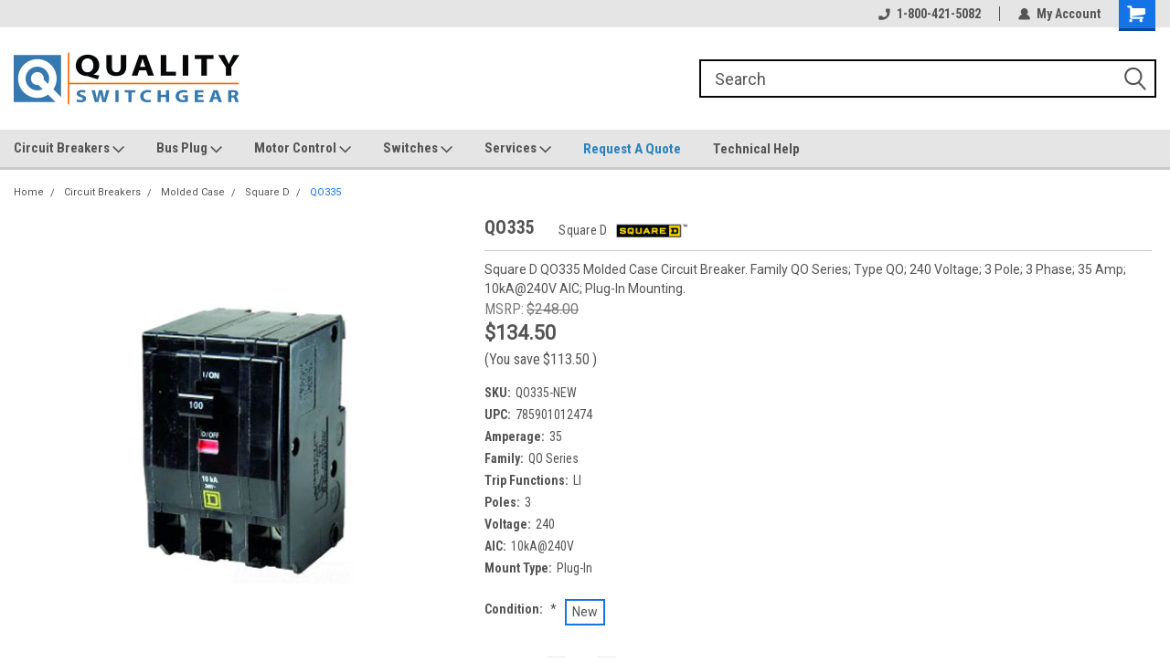

--- FILE ---
content_type: text/html; charset=UTF-8
request_url: https://www.qualityswitchgear.com/square-d/
body_size: 19764
content:


<!DOCTYPE html>
<html class="no-js" lang="en">
<head>
    <title></title>
    <link rel="dns-prefetch preconnect" href="https://cdn11.bigcommerce.com/s-vzxyhmy2lr" crossorigin><link rel="dns-prefetch preconnect" href="https://fonts.googleapis.com/" crossorigin><link rel="dns-prefetch preconnect" href="https://fonts.gstatic.com/" crossorigin>
    
    
            <link rel="next" href="/square-d/?page=2">

    <script>window.dataLayer = window.dataLayer || [];</script>
        <!-- Anti-flicker snippet (recommended)  -->
        <style>.async-hide { opacity: 0 !important} </style>
        <script>(function(a,s,y,n,c,h,i,d,e){s.className+=' '+y;h.start=1*new Date;
        h.end=i=function(){s.className=s.className.replace(RegExp(' ?'+y),'')};
        (a[n]=a[n]||[]).hide=h;setTimeout(function(){i();h.end=null},c);h.timeout=c;
        })(window,document.documentElement,'async-hide','dataLayer',4000,
        {'GTM-NZHLPJC':true});</script>
        <!-- Google Tag Manager -->
        <script>(function(w,d,s,l,i){w[l]=w[l]||[];w[l].push({'gtm.start':
        new Date().getTime(),event:'gtm.js'});var f=d.getElementsByTagName(s)[0],
        j=d.createElement(s),dl=l!='dataLayer'?'&l='+l:'';j.async=true;j.src=
        'https://www.googletagmanager.com/gtm.js?id='+i+dl;f.parentNode.insertBefore(j,f);
        })(window,document,'script','dataLayer','GTM-NZHLPJC');</script>
        <!-- End Google Tag Manager -->
    <script src="https://use.fontawesome.com/63220265b2.js" async></script>
    <link href="" rel="shortcut icon">
    <meta name="viewport" content="width=device-width, initial-scale=1, maximum-scale=1">
    <meta name="google-site-verification" content="rU4GDQ3DRXQEhZT34mBBZhbI3w8XQ6Q6lkFyYxj7iXM" />
    <script>
        // Change document class from no-js to js so we can detect this in css
        document.documentElement.className = document.documentElement.className.replace('no-js', 'js');
    </script>
    <script async src="https://cdn11.bigcommerce.com/s-vzxyhmy2lr/stencil/b750cfb0-8a27-013d-5a4a-5641df80a7c9/e/b83bb780-8cd5-013e-f27d-5a2925850294/dist/theme-bundle.head_async.js"></script>
    <link href="https://fonts.googleapis.com/css?family=Roboto+Condensed:400,700%7CRoboto:400,300&display=block" rel="stylesheet">
    <link data-stencil-stylesheet href="https://cdn11.bigcommerce.com/s-vzxyhmy2lr/stencil/b750cfb0-8a27-013d-5a4a-5641df80a7c9/e/b83bb780-8cd5-013e-f27d-5a2925850294/css/theme-2cf6b010-8a66-013d-874f-2e548fe75ad3.css" rel="stylesheet">
    
 <script data-cfasync="false" src="https://microapps.bigcommerce.com/bodl-events/1.9.4/index.js" integrity="sha256-Y0tDj1qsyiKBRibKllwV0ZJ1aFlGYaHHGl/oUFoXJ7Y=" nonce="" crossorigin="anonymous"></script>
 <script data-cfasync="false" nonce="">

 (function() {
    function decodeBase64(base64) {
       const text = atob(base64);
       const length = text.length;
       const bytes = new Uint8Array(length);
       for (let i = 0; i < length; i++) {
          bytes[i] = text.charCodeAt(i);
       }
       const decoder = new TextDecoder();
       return decoder.decode(bytes);
    }
    window.bodl = JSON.parse(decodeBase64("[base64]"));
 })()

 </script>

    
    
    
    
    
    
    
    
</head>
    <body id="body" class="main   twelve-eighty    base-layout  header-full-width ">
    <!-- Google Tag Manager (noscript) -->
    <noscript><iframe src="https://www.googletagmanager.com/ns.html?id=GTM-NZHLPJC"
        height="0" width="0" style="display:none;visibility:hidden"></iframe></noscript>
    <!-- End Google Tag Manager (noscript) -->
        <!-- snippet location header -->
        <svg data-src="https://cdn11.bigcommerce.com/s-vzxyhmy2lr/stencil/b750cfb0-8a27-013d-5a4a-5641df80a7c9/e/b83bb780-8cd5-013e-f27d-5a2925850294/img/icon-sprite.svg" class="icons-svg-sprite"></svg>


        
<div class="header-container header-mn sticky-header">
    
    <div class="mbl-head-stick">
        <div class="top-menu">
            <div class="content">
                <!-- NEW BUTTON TO TRIGGER MAIN NAV WHEN STICKY -->
                <!-- <div class="alt-toggle">
            <h2 class="container-header btn"><span class="down-arrrow burger-menu"><i class="burger open" aria-hidden="true"><svg><use xlink:href="#icon-Menu" /></svg></i><i class="menu close" aria-hidden="true"><svg><use xlink:href="#icon-close" /></svg></i></span></h2>
            <h2 class="container-header text"><span class="mega-shop-text"></span></h2>
          </div> -->
    
                <!-- OPTIONAL SHORT MESSAGE LINK -->
                <!-- <div class="left">
              <a class="optional-message-link" href="">Put an optional message here.</a>
            </div> -->
    
    
                <div class="right-top-banner  cnt-none">
                    <ul class="right-main mbl-numb">
                        <li class="navUser-item left phone-number nav-br">
                            <a href="tel:1-800-421-5082">
                                <svg version="1.1" xmlns="http://www.w3.org/2000/svg" width="32" height="32" viewBox="0 0 32 32">
                                    <path
                                        d="M8.3 12.3l3-2.9c0.3-0.3 0.5-0.7 0.4-1.1l-0.9-6.7c0-0.7-0.8-1.2-1.5-1.2l-7.6 0.5c-0.3 0-0.6 0.3-0.6 0.6-1.6 8-0.6 16.7 5.9 23 6.5 6.4 15.2 7.3 23.4 5.9 0.3 0 0.6-0.3 0.6-0.7v-8c0-0.7-0.5-1.3-1.2-1.4l-6.2-0.4c-0.4 0-0.8 0.1-1.1 0.4l-3 3s-12.5 1.3-11.2-11z"
                                    ></path>
                                </svg>
                                1-800-421-5082
                            </a>
                        </li>
                    </ul>
                    <div class="right account-links">
                        <ul class="right-main">
                            <div class="rhgt-top">
                                <div class="nav-br">
                                    
                                 </div>
                                <li class="navUser-item left phone-number nav-br">
                                    <a href="tel:1-800-421-5082">
                                        <svg version="1.1" xmlns="http://www.w3.org/2000/svg" width="32" height="32" viewBox="0 0 32 32">
                                            <path
                                                d="M8.3 12.3l3-2.9c0.3-0.3 0.5-0.7 0.4-1.1l-0.9-6.7c0-0.7-0.8-1.2-1.5-1.2l-7.6 0.5c-0.3 0-0.6 0.3-0.6 0.6-1.6 8-0.6 16.7 5.9 23 6.5 6.4 15.2 7.3 23.4 5.9 0.3 0 0.6-0.3 0.6-0.7v-8c0-0.7-0.5-1.3-1.2-1.4l-6.2-0.4c-0.4 0-0.8 0.1-1.1 0.4l-3 3s-12.5 1.3-11.2-11z"
                                            ></path>
                                        </svg>
                                        1-800-421-5082
                                    </a>
                                </li>
                                   
                                <li class="navUser-item navUser-item--account nav-br">
                                    <a class="navUser-action anct-link">
                                        <svg version="1.1" xmlns="http://www.w3.org/2000/svg" width="32" height="32" viewBox="0 0 32 32">
                                            <path
                                                d="M31.8 27.3c-1.2-5.2-4.7-9-9.5-10.8 2.5-2 4-5.2 3.4-8.7-0.6-4-4-7.3-8.2-7.8-5.7-0.6-10.6 3.8-10.6 9.3s1.4 5.5 3.5 7.2c-4.7 1.7-8.3 5.6-9.5 10.8-0.4 1.9 1.1 3.7 3.1 3.7h24.6c2 0 3.5-1.8 3.1-3.7z"
                                            ></path>
                                        </svg>
                                        <span class="anct-title">My Account</span>
                                    </a>
                                    <ul class="acnt-popup">
                                        <li>
                                            <a class="navUser-action login" href="/login.php">Login</a>
                                        </li>
                                        <li>
                                            <a class="navUser-action create" href="/login.php?action=create_account">Sign Up</a>
                                        </li>
                                    </ul>
                                </li>
                                <li class="navUser-item navUser-item--cart ">
                                    <a class="navUser-action" data-cart-preview data-dropdown="cart-preview-dropdown" data-options="align:right" href="/cart.php">
                                        <span class="navUser-item-cartLabel">
                                            <i class="cart-icon" aria-hidden="true">
                                                <svg version="1.1" xmlns="http://www.w3.org/2000/svg" width="32" height="32" viewBox="0 0 32 32">
                                                    <path
                                                        d="M29.9 6.2h-21.3v-1.6c0-1.4-1.2-2.6-2.6-2.6h-4.2c-0.9 0-1.6 0.7-1.6 1.7s0.7 1.7 1.7 1.7h3.4v17.1c0 1.4 1.2 2.6 2.6 2.6h19.3c0.9 0 1.7-0.7 1.7-1.7s-0.7-1.7-1.7-1.7h-18.6v-1.2l21.5-2.8c1.1-0.2 1.9-1.1 2-2.2v-7.1c0-1.2-1-2.1-2.1-2.1zM6.5 25.3c-1.6 0-2.8 1.3-2.8 2.8s1.3 2.8 2.8 2.8 2.8-1.3 2.8-2.8-1.3-2.8-2.8-2.8zM24.4 25.3c-1.6 0-2.8 1.3-2.8 2.8s1.3 2.8 2.8 2.8 2.8-1.3 2.8-2.8-1.3-2.8-2.8-2.8z"
                                                    ></path>
                                                </svg>
                                            </i>
                                        </span>
                                        <span class="countPill cart-quantity">0</span>
                                    </a>
    
                                    <div class="dropdown-menu" id="cart-preview-dropdown" data-dropdown-content aria-hidden="true"></div>
                                </li>
                            </div>
                        </ul>
                    </div>
                </div>
                <div class="clear"></div>
            </div>
        </div>
    
        <div class="header-container mbl-main full-width  full-width">
            <div class="header-padding">
                <div class="header-padding">
                    <header class="header" role="banner">
                        <a href="#" class="mobileMenu-toggle" data-mobile-menu-toggle="menu">
                            <span class="mobileMenu-toggleIcon">Toggle menu</span>
                        </a>
    
                        <div class="header-logo header-logo--left">
                            <a href="https://www.qualityswitchgear.com/">
            <div class="header-logo-image-container">
                <img class="header-logo-image" src="https://cdn11.bigcommerce.com/s-vzxyhmy2lr/images/stencil/250x64/quality-switchgearorange-s_1723665210__29528.original.png" alt="Quality Switchgear, Inc." title="Quality Switchgear, Inc.">
            </div>
</a>
                        </div>
                         
                         <span id="menu" class="is-srOnly mbl-tgl" style="display: none !important;"></span>
                        <div class="mbl-srch-icon">
                            <svg class="search-icon"><use xlink:href="#icon-search"></use></svg>
                        </div>
                        <div class="navPages-container dsk-search-bar mbl-srchbar inside-header left-logo search-container not-sticky" data-menu>
                            <nav class="navPages">
                                <span class="srch-close">
                                    <svg version="1.1" xmlns="http://www.w3.org/2000/svg" width="32" height="32" viewBox="0 0 32 32">
                                        <path d="M0 2.6l13.4 13.4-13.4 13.3 2.6 2.6 13.4-13.4 13.4 13.4 2.6-2.6-13.4-13.4 13.4-13.4-2.6-2.5-13.4 13.4-13.3-13.4-2.7 2.6z"></path>
                                    </svg>
                                </span>
                                <div class="navPages-quickSearch right searchbar">
                                    <div class="container">
    <!-- snippet location forms_search -->
    <form class="form" action="/search.php">
        <fieldset class="form-fieldset">
            <div class="form-field">
                <label class="u-hiddenVisually" for="search_query">Search</label>
                <input class="form-input" data-search-quick name="search_query" id="search_query" data-error-message="Search field cannot be empty." placeholder="Search" autocomplete="off">
                <div class="search-icon"><svg class="header-icon search-icon" title="submit" alt="submit"><use xlink:href="#icon-search"></use></svg></div>
                <input class="button button--primary form-prefixPostfix-button--postfix" type="submit" value="">
            </div>
        </fieldset>
        <div class="clear"></div>
    </form>
    <div id="search-action-buttons" class="search-buttons-container">
      <div class="align-right">
      <!-- <a href="#" class="reset quicksearch" aria-label="reset search" role="button" style="inline-block;">
        <span class="reset" aria-hidden="true">Reset Search</span>
      </a> -->
      <a href="#" class="modal-close custom-quick-search" aria-label="Close" role="button" style="inline-block;">
        <span aria-hidden="true">&#215;</span>
      </a>
      <div class="clear"></div>
      </div>
      <div class="clear"></div>
    </div>
      <section id="quickSearch" class="quickSearchResults" data-bind="html: results">
      </section>
      <div class="clear"></div>
</div>
                                </div>
                            </nav>
                        </div>
                        <div class="navPages-container mbl-search-bar mbl-srchbar inside-header left-logo search-container not-sticky" data-menu>
                            <nav class="navPages">
                                <span class="srch-close">
                                    <svg version="1.1" xmlns="http://www.w3.org/2000/svg" width="32" height="32" viewBox="0 0 32 32">
                                        <path d="M0 2.6l13.4 13.4-13.4 13.3 2.6 2.6 13.4-13.4 13.4 13.4 2.6-2.6-13.4-13.4 13.4-13.4-2.6-2.5-13.4 13.4-13.3-13.4-2.7 2.6z"></path>
                                    </svg>
                                </span>
                                <div class="navPages-quickSearch right searchbar">
                                    <div class="container">
    <!-- snippet location forms_search -->
    <form class="form" action="/search.php">
        <fieldset class="form-fieldset">
            <div class="form-field">
                <label class="u-hiddenVisually" for="search_query">Search</label>
                <input class="form-input" data-search-quick name="search_query" id="search_query" data-error-message="Search field cannot be empty." placeholder="Search" autocomplete="off">
                <div class="search-icon"><svg class="header-icon search-icon" title="submit" alt="submit"><use xlink:href="#icon-search"></use></svg></div>
                <input class="button button--primary form-prefixPostfix-button--postfix" type="submit" value="">
            </div>
        </fieldset>
        <div class="clear"></div>
    </form>
    <div id="search-action-buttons" class="search-buttons-container">
      <div class="align-right">
      <!-- <a href="#" class="reset quicksearch" aria-label="reset search" role="button" style="inline-block;">
        <span class="reset" aria-hidden="true">Reset Search</span>
      </a> -->
      <a href="#" class="modal-close custom-quick-search" aria-label="Close" role="button" style="inline-block;">
        <span aria-hidden="true">&#215;</span>
      </a>
      <div class="clear"></div>
      </div>
      <div class="clear"></div>
    </div>
      <section id="quickSearch" class="quickSearchResults" data-bind="html: results">
      </section>
      <div class="clear"></div>
</div>
                                </div>
                            </nav>
                        </div>
                                                 <div class="clear"></div>
                        <div class="mobile-menu navPages-container" id="menu" data-menu>
                            <nav class="navPages">
    <ul class="navPages-list">
        <div class="nav-align">
        <div class="custom-pages-nav">
            <div id="mobile-menu">
              <!-- <div class="category-menu mbl-cat">
                <h2 class="container-header mobile">Shop By Category</h2>
              </div> -->

            <div class="brand-menu mbl-cat">
              <h2 class="container-header mobile">Shop By Brand</h2>
                <li class="navPages-item mobile">
                  <a class="navPages-action" href="https://www.qualityswitchgear.com/eaton/">Eaton</a>
                </li>
                <li class="navPages-item mobile">
                  <a class="navPages-action" href="https://www.qualityswitchgear.com/square-d/">Square D</a>
                </li>
                <li class="navPages-item mobile">
                  <a class="navPages-action" href="https://www.qualityswitchgear.com/general-electric/">General Electric</a>
                </li>
                <li class="navPages-item mobile">
                  <a class="navPages-action" href="https://www.qualityswitchgear.com/cutler-hammer/">Cutler Hammer</a>
                </li>
                <li class="navPages-item mobile">
                  <a class="navPages-action" href="https://www.qualityswitchgear.com/siemens/">Siemens</a>
                </li>
                <li class="navPages-item mobile">
                  <a class="navPages-action" href="https://www.qualityswitchgear.com/schneider-electric/">Schneider Electric</a>
                </li>
                <li class="navPages-item mobile">
                  <a class="navPages-action" href="https://www.qualityswitchgear.com/westinghouse/">Westinghouse</a>
                </li>
                <li class="navPages-item mobile">
                  <a class="navPages-action" href="https://www.qualityswitchgear.com/ite/">ITE</a>
                </li>
                <li class="navPages-item mobile">
                  <a class="navPages-action" href="https://www.qualityswitchgear.com/merlin-gerin/">Merlin Gerin</a>
                </li>
                <li class="navPages-item mobile">
                  <a class="navPages-action" href="https://www.qualityswitchgear.com/pringle/">Pringle</a>
                </li>
                <li class="navPages-item mobile">
                  <a class="navPages-action" href="https://www.qualityswitchgear.com/federal-pacific/">Federal Pacific</a>
                </li>
                <li class="navPages-item mobile">
                  <a class="navPages-action" href="https://www.qualityswitchgear.com/gould/">Gould</a>
                </li>
                <li class="navPages-item mobile">
                  <a class="navPages-action" href="https://www.qualityswitchgear.com/furnas/">Furnas</a>
                </li>
                <li class="navPages-item mobile">
                  <a class="navPages-action" href="https://www.qualityswitchgear.com/challenger/">Challenger</a>
                </li>
                <li class="navPages-item mobile">
                  <a class="navPages-action" href="https://www.qualityswitchgear.com/thomas-betts/">Thomas &amp; Betts</a>
                </li>
                <li class="navPages-item mobile">
                  <a class="navPages-action" href="https://www.qualityswitchgear.com/bulldog/">Bulldog</a>
                </li>
                <li class="navPages-item mobile">
                  <a class="navPages-action" href="https://www.qualityswitchgear.com/zinsco/">Zinsco</a>
                </li>
                <li class="navPages-item mobile">
                  <a class="navPages-action" href="https://www.qualityswitchgear.com/asea-brown-boveri/">ASEA Brown Boveri</a>
                </li>
                <li class="navPages-item mobile">
                  <a class="navPages-action" href="https://www.qualityswitchgear.com/agastat/">Agastat</a>
                </li>
                <li class="navPages-item mobile">
                  <a class="navPages-action" href="https://www.qualityswitchgear.com/telemecanique/">Telemecanique</a>
                </li>
                <li class="navPages-item mobile">
                  <a class="navPages-action" href="https://www.qualityswitchgear.com/allen-bradley/">Allen Bradley</a>
                </li>
                <li class="navPages-item mobile">
                  <a class="navPages-action" href="https://www.qualityswitchgear.com/hitachi/">Hitachi</a>
                </li>
                <li class="navPages-item mobile">
                  <a class="navPages-action" href="https://www.qualityswitchgear.com/crouse-hinds/">Crouse-Hinds</a>
                </li>
                <li class="navPages-item mobile">
                  <a class="navPages-action" href="https://www.qualityswitchgear.com/federal-pioneer/">Federal Pioneer</a>
                </li>
                <li class="navPages-item mobile">
                  <a class="navPages-action" href="https://www.qualityswitchgear.com/millbank/">Millbank</a>
                </li>
                <li class="navPages-item mobile">
                  <a class="navPages-action" href="https://www.qualityswitchgear.com/mitsubishi/">Mitsubishi</a>
                </li>
                <li class="navPages-item mobile">
                  <a class="navPages-action" href="https://www.qualityswitchgear.com/square-d-schneider/">Square D / Schneider</a>
                </li>
                <li class="navPages-item mobile">
                  <a class="navPages-action" href="https://www.qualityswitchgear.com/sylvania/">Sylvania</a>
                </li>
                  <li class="navPages-item mobile">
                    <a class="navPages-action" href="/brands/">View all Brands</a>
                  </li>
            <div class="clear"></div>
          </div>

          </div>
          <div id="desktop-menu" class="mbl-cat mega-menu">
            <h2 class="container-header mobile">Main Menu</h2>
                <li class="navPages-item">
                    <a class="navPages-action has-subMenu" href="/circuit-breakers/">
    Circuit Breakers <i class="fa fa-chevron-down main-nav" aria-hidden="true"><svg><use xlink:href="#icon-dropdown" /></svg></i>
</a>
<div class="navPage-subMenu" id="navPages-" aria-hidden="true" tabindex="-1">
    <ul class="navPage-subMenu-list">
            <li class="navPage-subMenu-item">
                    <a class="navPage-subMenu-action navPages-action" href="/air-breaker/">Air Breakers</a>
            </li>
            <li class="navPage-subMenu-item">
                    <a class="navPage-subMenu-action navPages-action" href="/insulated-case/">Insulated Case</a>
            </li>
            <li class="navPage-subMenu-item">
                    <a class="navPage-subMenu-action navPages-action" href="/molded-case/">Molded Case</a>
            </li>
            <li class="navPage-subMenu-item">
                    <a class="navPage-subMenu-action navPages-action" href="/circuit-breakers/medium-voltage/">Medium Voltage</a>
            </li>
    </ul>
</div>
                </li>
                <li class="navPages-item">
                    <a class="navPages-action has-subMenu" href="/bus-plug">
    Bus Plug <i class="fa fa-chevron-down main-nav" aria-hidden="true"><svg><use xlink:href="#icon-dropdown" /></svg></i>
</a>
<div class="navPage-subMenu" id="navPages-" aria-hidden="true" tabindex="-1">
    <ul class="navPage-subMenu-list">
            <li class="navPage-subMenu-item">
                    <a class="navPage-subMenu-action navPages-action" href="/bus-plug/breaker-type">Breaker Type</a>
            </li>
            <li class="navPage-subMenu-item">
                    <a class="navPage-subMenu-action navPages-action" href="/bus-plug/fusible">Fusible</a>
            </li>
    </ul>
</div>
                </li>
                <li class="navPages-item">
                    <a class="navPages-action has-subMenu" href="/motor-control">
    Motor Control <i class="fa fa-chevron-down main-nav" aria-hidden="true"><svg><use xlink:href="#icon-dropdown" /></svg></i>
</a>
<div class="navPage-subMenu" id="navPages-" aria-hidden="true" tabindex="-1">
    <ul class="navPage-subMenu-list">
            <li class="navPage-subMenu-item">
                    <a class="navPage-subMenu-action navPages-action" href="/motor-control/contactor">Contactor</a>
            </li>
            <li class="navPage-subMenu-item">
                    <a class="navPage-subMenu-action navPages-action" href="/motor-control/motor-starter/">Motor Starter</a>
            </li>
            <li class="navPage-subMenu-item">
                    <a class="navPage-subMenu-action navPages-action" href="/motor-control/parts/">Parts</a>
            </li>
            <li class="navPage-subMenu-item">
                    <a class="navPage-subMenu-action navPages-action" href="/motor-control/heater-elements/">Heater Element</a>
            </li>
    </ul>
</div>
                </li>
                <li class="navPages-item">
                    <a class="navPages-action has-subMenu" href="/switch">
    Switches <i class="fa fa-chevron-down main-nav" aria-hidden="true"><svg><use xlink:href="#icon-dropdown" /></svg></i>
</a>
<div class="navPage-subMenu" id="navPages-" aria-hidden="true" tabindex="-1">
    <ul class="navPage-subMenu-list">
            <li class="navPage-subMenu-item">
                    <a class="navPage-subMenu-action navPages-action" href="/switches/bolted-pressure/">Bolted Pressure</a>
            </li>
            <li class="navPage-subMenu-item">
                    <a class="navPage-subMenu-action navPages-action" href="/switches/disconnect/">Disconnect</a>
            </li>
            <li class="navPage-subMenu-item">
                    <a class="navPage-subMenu-action navPages-action" href="/switches/double-throw/">Double Throw Switches</a>
            </li>
            <li class="navPage-subMenu-item">
                    <a class="navPage-subMenu-action navPages-action" href="/switches/panel-mount/">Panel Mount</a>
            </li>
            <li class="navPage-subMenu-item">
                    <a class="navPage-subMenu-action navPages-action" href="/switches/safety-switch/">Safety Switch</a>
            </li>
    </ul>
</div>
                </li>
                <li class="navPages-item">
                    <a class="navPages-action has-subMenu" href="https://www.qualityswitchgear.com/services/">
    Services <i class="fa fa-chevron-down main-nav" aria-hidden="true"><svg><use xlink:href="#icon-dropdown" /></svg></i>
</a>
<div class="navPage-subMenu" id="navPages-" aria-hidden="true" tabindex="-1">
    <ul class="navPage-subMenu-list">
            <li class="navPage-subMenu-item">
                    <a class="navPage-subMenu-action navPages-action" href="https://www.qualityswitchgear.com/repair-reconditioning/">Repair &amp; Reconditioning</a>
            </li>
            <li class="navPage-subMenu-item">
                    <a class="navPage-subMenu-action navPages-action" href="https://www.qualityswitchgear.com/24-hour-emergency-service/">24 Hour Emergency Service</a>
            </li>
            <li class="navPage-subMenu-item">
                    <a class="navPage-subMenu-action navPages-action" href="https://www.qualityswitchgear.com/testing-calibration/">Testing &amp; Calibration</a>
            </li>
    </ul>
</div>
                </li>
                <li class="navPages-item">
                    <a class="navPages-action" href="https://www.qualityswitchgear.com/request-a-quote/">Request A Quote</a>
                </li>
                <li class="navPages-item">
                    <a class="navPages-action" href="https://www.qualityswitchgear.com/technical-help/">Technical Help</a>
                </li>
          </div>
        </div>
        <div class="currency-converter">
        </div>
        <div class="mbl-social">
                    </div>
    </ul>
    <ul class="navPages-list navPages-list--user">
        <li class="navPages-item">
            <a class="navPages-action" href="/giftcertificates.php">Gift Certificates</a>
        </li>
            <li class="navPages-item">
                <a class="navPages-action" href="/login.php">Login</a> or <a class="navPages-action" href="/login.php?action=create_account">Sign Up</a>
            </li>
    </ul>
</nav>
                        </div>
                    </header>
                </div>
            </div>
        </div>
    </div>
    

<div class="main-nav-container full-width ">
  <div class="navPages-container main-nav" id="menu" data-menu>
        <nav class="navPages">
    <ul class="navPages-list">
        <div class="nav-align">
        <div class="custom-pages-nav">
            <div id="mobile-menu">
              <!-- <div class="category-menu mbl-cat">
                <h2 class="container-header mobile">Shop By Category</h2>
              </div> -->

            <div class="brand-menu mbl-cat">
              <h2 class="container-header mobile">Shop By Brand</h2>
                <li class="navPages-item mobile">
                  <a class="navPages-action" href="https://www.qualityswitchgear.com/eaton/">Eaton</a>
                </li>
                <li class="navPages-item mobile">
                  <a class="navPages-action" href="https://www.qualityswitchgear.com/square-d/">Square D</a>
                </li>
                <li class="navPages-item mobile">
                  <a class="navPages-action" href="https://www.qualityswitchgear.com/general-electric/">General Electric</a>
                </li>
                <li class="navPages-item mobile">
                  <a class="navPages-action" href="https://www.qualityswitchgear.com/cutler-hammer/">Cutler Hammer</a>
                </li>
                <li class="navPages-item mobile">
                  <a class="navPages-action" href="https://www.qualityswitchgear.com/siemens/">Siemens</a>
                </li>
                <li class="navPages-item mobile">
                  <a class="navPages-action" href="https://www.qualityswitchgear.com/schneider-electric/">Schneider Electric</a>
                </li>
                <li class="navPages-item mobile">
                  <a class="navPages-action" href="https://www.qualityswitchgear.com/westinghouse/">Westinghouse</a>
                </li>
                <li class="navPages-item mobile">
                  <a class="navPages-action" href="https://www.qualityswitchgear.com/ite/">ITE</a>
                </li>
                <li class="navPages-item mobile">
                  <a class="navPages-action" href="https://www.qualityswitchgear.com/merlin-gerin/">Merlin Gerin</a>
                </li>
                <li class="navPages-item mobile">
                  <a class="navPages-action" href="https://www.qualityswitchgear.com/pringle/">Pringle</a>
                </li>
                <li class="navPages-item mobile">
                  <a class="navPages-action" href="https://www.qualityswitchgear.com/federal-pacific/">Federal Pacific</a>
                </li>
                <li class="navPages-item mobile">
                  <a class="navPages-action" href="https://www.qualityswitchgear.com/gould/">Gould</a>
                </li>
                <li class="navPages-item mobile">
                  <a class="navPages-action" href="https://www.qualityswitchgear.com/furnas/">Furnas</a>
                </li>
                <li class="navPages-item mobile">
                  <a class="navPages-action" href="https://www.qualityswitchgear.com/challenger/">Challenger</a>
                </li>
                <li class="navPages-item mobile">
                  <a class="navPages-action" href="https://www.qualityswitchgear.com/thomas-betts/">Thomas &amp; Betts</a>
                </li>
                <li class="navPages-item mobile">
                  <a class="navPages-action" href="https://www.qualityswitchgear.com/bulldog/">Bulldog</a>
                </li>
                <li class="navPages-item mobile">
                  <a class="navPages-action" href="https://www.qualityswitchgear.com/zinsco/">Zinsco</a>
                </li>
                <li class="navPages-item mobile">
                  <a class="navPages-action" href="https://www.qualityswitchgear.com/asea-brown-boveri/">ASEA Brown Boveri</a>
                </li>
                <li class="navPages-item mobile">
                  <a class="navPages-action" href="https://www.qualityswitchgear.com/agastat/">Agastat</a>
                </li>
                <li class="navPages-item mobile">
                  <a class="navPages-action" href="https://www.qualityswitchgear.com/telemecanique/">Telemecanique</a>
                </li>
                <li class="navPages-item mobile">
                  <a class="navPages-action" href="https://www.qualityswitchgear.com/allen-bradley/">Allen Bradley</a>
                </li>
                <li class="navPages-item mobile">
                  <a class="navPages-action" href="https://www.qualityswitchgear.com/hitachi/">Hitachi</a>
                </li>
                <li class="navPages-item mobile">
                  <a class="navPages-action" href="https://www.qualityswitchgear.com/crouse-hinds/">Crouse-Hinds</a>
                </li>
                <li class="navPages-item mobile">
                  <a class="navPages-action" href="https://www.qualityswitchgear.com/federal-pioneer/">Federal Pioneer</a>
                </li>
                <li class="navPages-item mobile">
                  <a class="navPages-action" href="https://www.qualityswitchgear.com/millbank/">Millbank</a>
                </li>
                <li class="navPages-item mobile">
                  <a class="navPages-action" href="https://www.qualityswitchgear.com/mitsubishi/">Mitsubishi</a>
                </li>
                <li class="navPages-item mobile">
                  <a class="navPages-action" href="https://www.qualityswitchgear.com/square-d-schneider/">Square D / Schneider</a>
                </li>
                <li class="navPages-item mobile">
                  <a class="navPages-action" href="https://www.qualityswitchgear.com/sylvania/">Sylvania</a>
                </li>
                  <li class="navPages-item mobile">
                    <a class="navPages-action" href="/brands/">View all Brands</a>
                  </li>
            <div class="clear"></div>
          </div>

          </div>
          <div id="desktop-menu" class="mbl-cat mega-menu">
            <h2 class="container-header mobile">Main Menu</h2>
                <li class="navPages-item">
                    <a class="navPages-action has-subMenu" href="/circuit-breakers/">
    Circuit Breakers <i class="fa fa-chevron-down main-nav" aria-hidden="true"><svg><use xlink:href="#icon-dropdown" /></svg></i>
</a>
<div class="navPage-subMenu" id="navPages-" aria-hidden="true" tabindex="-1">
    <ul class="navPage-subMenu-list">
            <li class="navPage-subMenu-item">
                    <a class="navPage-subMenu-action navPages-action" href="/air-breaker/">Air Breakers</a>
            </li>
            <li class="navPage-subMenu-item">
                    <a class="navPage-subMenu-action navPages-action" href="/insulated-case/">Insulated Case</a>
            </li>
            <li class="navPage-subMenu-item">
                    <a class="navPage-subMenu-action navPages-action" href="/molded-case/">Molded Case</a>
            </li>
            <li class="navPage-subMenu-item">
                    <a class="navPage-subMenu-action navPages-action" href="/circuit-breakers/medium-voltage/">Medium Voltage</a>
            </li>
    </ul>
</div>
                </li>
                <li class="navPages-item">
                    <a class="navPages-action has-subMenu" href="/bus-plug">
    Bus Plug <i class="fa fa-chevron-down main-nav" aria-hidden="true"><svg><use xlink:href="#icon-dropdown" /></svg></i>
</a>
<div class="navPage-subMenu" id="navPages-" aria-hidden="true" tabindex="-1">
    <ul class="navPage-subMenu-list">
            <li class="navPage-subMenu-item">
                    <a class="navPage-subMenu-action navPages-action" href="/bus-plug/breaker-type">Breaker Type</a>
            </li>
            <li class="navPage-subMenu-item">
                    <a class="navPage-subMenu-action navPages-action" href="/bus-plug/fusible">Fusible</a>
            </li>
    </ul>
</div>
                </li>
                <li class="navPages-item">
                    <a class="navPages-action has-subMenu" href="/motor-control">
    Motor Control <i class="fa fa-chevron-down main-nav" aria-hidden="true"><svg><use xlink:href="#icon-dropdown" /></svg></i>
</a>
<div class="navPage-subMenu" id="navPages-" aria-hidden="true" tabindex="-1">
    <ul class="navPage-subMenu-list">
            <li class="navPage-subMenu-item">
                    <a class="navPage-subMenu-action navPages-action" href="/motor-control/contactor">Contactor</a>
            </li>
            <li class="navPage-subMenu-item">
                    <a class="navPage-subMenu-action navPages-action" href="/motor-control/motor-starter/">Motor Starter</a>
            </li>
            <li class="navPage-subMenu-item">
                    <a class="navPage-subMenu-action navPages-action" href="/motor-control/parts/">Parts</a>
            </li>
            <li class="navPage-subMenu-item">
                    <a class="navPage-subMenu-action navPages-action" href="/motor-control/heater-elements/">Heater Element</a>
            </li>
    </ul>
</div>
                </li>
                <li class="navPages-item">
                    <a class="navPages-action has-subMenu" href="/switch">
    Switches <i class="fa fa-chevron-down main-nav" aria-hidden="true"><svg><use xlink:href="#icon-dropdown" /></svg></i>
</a>
<div class="navPage-subMenu" id="navPages-" aria-hidden="true" tabindex="-1">
    <ul class="navPage-subMenu-list">
            <li class="navPage-subMenu-item">
                    <a class="navPage-subMenu-action navPages-action" href="/switches/bolted-pressure/">Bolted Pressure</a>
            </li>
            <li class="navPage-subMenu-item">
                    <a class="navPage-subMenu-action navPages-action" href="/switches/disconnect/">Disconnect</a>
            </li>
            <li class="navPage-subMenu-item">
                    <a class="navPage-subMenu-action navPages-action" href="/switches/double-throw/">Double Throw Switches</a>
            </li>
            <li class="navPage-subMenu-item">
                    <a class="navPage-subMenu-action navPages-action" href="/switches/panel-mount/">Panel Mount</a>
            </li>
            <li class="navPage-subMenu-item">
                    <a class="navPage-subMenu-action navPages-action" href="/switches/safety-switch/">Safety Switch</a>
            </li>
    </ul>
</div>
                </li>
                <li class="navPages-item">
                    <a class="navPages-action has-subMenu" href="https://www.qualityswitchgear.com/services/">
    Services <i class="fa fa-chevron-down main-nav" aria-hidden="true"><svg><use xlink:href="#icon-dropdown" /></svg></i>
</a>
<div class="navPage-subMenu" id="navPages-" aria-hidden="true" tabindex="-1">
    <ul class="navPage-subMenu-list">
            <li class="navPage-subMenu-item">
                    <a class="navPage-subMenu-action navPages-action" href="https://www.qualityswitchgear.com/repair-reconditioning/">Repair &amp; Reconditioning</a>
            </li>
            <li class="navPage-subMenu-item">
                    <a class="navPage-subMenu-action navPages-action" href="https://www.qualityswitchgear.com/24-hour-emergency-service/">24 Hour Emergency Service</a>
            </li>
            <li class="navPage-subMenu-item">
                    <a class="navPage-subMenu-action navPages-action" href="https://www.qualityswitchgear.com/testing-calibration/">Testing &amp; Calibration</a>
            </li>
    </ul>
</div>
                </li>
                <li class="navPages-item">
                    <a class="navPages-action" href="https://www.qualityswitchgear.com/request-a-quote/">Request A Quote</a>
                </li>
                <li class="navPages-item">
                    <a class="navPages-action" href="https://www.qualityswitchgear.com/technical-help/">Technical Help</a>
                </li>
          </div>
        </div>
        <div class="currency-converter">
        </div>
        <div class="mbl-social">
                    </div>
    </ul>
    <ul class="navPages-list navPages-list--user">
        <li class="navPages-item">
            <a class="navPages-action" href="/giftcertificates.php">Gift Certificates</a>
        </li>
            <li class="navPages-item">
                <a class="navPages-action" href="/login.php">Login</a> or <a class="navPages-action" href="/login.php?action=create_account">Sign Up</a>
            </li>
    </ul>
</nav>
  </div>
</div>


</div>
<div data-content-region="header_bottom--global"></div>
</div>
        <div class="body content" data-currency-code="">
     
    <div class="container main">
        <div data-content-region="brand_below_menu"></div>
<div class="sideCategoryList desktop vertical in-body stick-sidebar" id="side-categories" data-menu>
    <div class="sidecat-sub">
    <div class="categories">
        <h2 class="container-header">Shop by Category</h2>
        <div class="category-list">
        </div>
        <!-- category-list -->
    </div>
    <!-- categories -->
    <div class="brands-option">
        <div class="brands">
            <h2 class="container-header">Shop by Brand</h2>
            <div class="brands-list">
                <li class="navPage-subMenu-item-child is-root">
                    <a class="navPages-action" href="https://www.qualityswitchgear.com/eaton/">Eaton</a>
                </li>
                <li class="navPage-subMenu-item-child is-root">
                    <a class="navPages-action" href="https://www.qualityswitchgear.com/square-d/">Square D</a>
                </li>
                <li class="navPage-subMenu-item-child is-root">
                    <a class="navPages-action" href="https://www.qualityswitchgear.com/general-electric/">General Electric</a>
                </li>
                <li class="navPage-subMenu-item-child is-root">
                    <a class="navPages-action" href="https://www.qualityswitchgear.com/cutler-hammer/">Cutler Hammer</a>
                </li>
                <li class="navPage-subMenu-item-child is-root">
                    <a class="navPages-action" href="https://www.qualityswitchgear.com/siemens/">Siemens</a>
                </li>
                <li class="navPage-subMenu-item-child is-root">
                    <a class="navPages-action" href="https://www.qualityswitchgear.com/schneider-electric/">Schneider Electric</a>
                </li>
                <li class="navPage-subMenu-item-child is-root">
                    <a class="navPages-action" href="https://www.qualityswitchgear.com/westinghouse/">Westinghouse</a>
                </li>
                <li class="navPage-subMenu-item-child is-root">
                    <a class="navPages-action" href="https://www.qualityswitchgear.com/ite/">ITE</a>
                </li>
                <li class="navPage-subMenu-item-child is-root">
                    <a class="navPages-action" href="https://www.qualityswitchgear.com/merlin-gerin/">Merlin Gerin</a>
                </li>
                <li class="navPage-subMenu-item-child is-root">
                    <a class="navPages-action" href="https://www.qualityswitchgear.com/pringle/">Pringle</a>
                </li>
                <li class="all-brands">
                    <a class="navPages-action" href="/brands/">View all Brands</a>
                </li>
            </div>
            <!-- brand-list -->
        </div>
        <!--brands-->
    </div>
    <!--brands-option-->
    <aside class="page-sidebar" id="faceted-search-container">
        <nav class=" product-filtering-enabled ">
        <div id="facetedSearch" class="facetedSearch sidebarBlock">
    <div class="facetedSearch-refineFilters sidebarBlock">
    <h5 class="sidebarBlock-heading">
        Refine By
    </h5>

        <p>No filters applied</p>

</div>

    <a href="#facetedSearch-navList" role="button" class="facetedSearch-toggle toggleLink" data-collapsible>
        <span class="facetedSearch-toggle-text">
                Browse by Family, Frame &amp; more
        </span>

        <span class="facetedSearch-toggle-indicator">
            <span class="toggleLink-text toggleLink-text--on">
                Hide Filters

                <i class="icon" aria-hidden="true">
                    <svg><use xlink:href="#icon-keyboard-arrow-up"/></svg>
                </i>
            </span>

            <span class="toggleLink-text toggleLink-text--off">
                Show Filters

                <i class="icon" aria-hidden="true">
                    <svg><use xlink:href="#icon-keyboard-arrow-down"/></svg>
                </i>
            </span>
        </span>
    </a>

        <div id="facetedSearch-navList"
            class="facetedSearch-navList"
        >
            <div class="accordion accordion--navList">
                        
                        
                        
                        
                        
                        
                        
                        
                        
                        
                        
                        
            </div>

            <div class="blocker" style="display: none;"></div>
        </div>
</div>
</nav>
    </aside>
    
</div>
</div>
<!-- sideCategoryList -->

<div class="sideCategoryList mobile" id="side-categories" data-menu>
    <div class="categories">
        <!-- <h2 class="container-header">Shop by Category</h2> -->
        <div class="category-list">
        </div>
        <!-- category-list -->
    </div>
    <!-- categories -->
    <div class="brands">
        <h2 class="container-header">Shop by Brand</h2>
        <div class="brands-list">
            <li>
                <a href="https://www.qualityswitchgear.com/eaton/">Eaton</a>
            </li>
            <li>
                <a href="https://www.qualityswitchgear.com/square-d/">Square D</a>
            </li>
            <li>
                <a href="https://www.qualityswitchgear.com/general-electric/">General Electric</a>
            </li>
            <li>
                <a href="https://www.qualityswitchgear.com/cutler-hammer/">Cutler Hammer</a>
            </li>
            <li>
                <a href="https://www.qualityswitchgear.com/siemens/">Siemens</a>
            </li>
            <li>
                <a href="https://www.qualityswitchgear.com/schneider-electric/">Schneider Electric</a>
            </li>
            <li>
                <a href="https://www.qualityswitchgear.com/westinghouse/">Westinghouse</a>
            </li>
            <li>
                <a href="https://www.qualityswitchgear.com/ite/">ITE</a>
            </li>
            <li>
                <a href="https://www.qualityswitchgear.com/merlin-gerin/">Merlin Gerin</a>
            </li>
            <li>
                <a href="https://www.qualityswitchgear.com/pringle/">Pringle</a>
            </li>
            <li>
                <a href="https://www.qualityswitchgear.com/federal-pacific/">Federal Pacific</a>
            </li>
            <li>
                <a href="https://www.qualityswitchgear.com/gould/">Gould</a>
            </li>
            <li>
                <a href="https://www.qualityswitchgear.com/furnas/">Furnas</a>
            </li>
            <li>
                <a href="https://www.qualityswitchgear.com/challenger/">Challenger</a>
            </li>
            <li>
                <a href="https://www.qualityswitchgear.com/thomas-betts/">Thomas &amp; Betts</a>
            </li>
            <li>
                <a href="https://www.qualityswitchgear.com/bulldog/">Bulldog</a>
            </li>
            <li>
                <a href="https://www.qualityswitchgear.com/zinsco/">Zinsco</a>
            </li>
            <li>
                <a href="https://www.qualityswitchgear.com/asea-brown-boveri/">ASEA Brown Boveri</a>
            </li>
            <li>
                <a href="https://www.qualityswitchgear.com/agastat/">Agastat</a>
            </li>
            <li>
                <a href="https://www.qualityswitchgear.com/telemecanique/">Telemecanique</a>
            </li>
            <li>
                <a href="https://www.qualityswitchgear.com/allen-bradley/">Allen Bradley</a>
            </li>
            <li>
                <a href="https://www.qualityswitchgear.com/hitachi/">Hitachi</a>
            </li>
            <li>
                <a href="https://www.qualityswitchgear.com/crouse-hinds/">Crouse-Hinds</a>
            </li>
            <li>
                <a href="https://www.qualityswitchgear.com/federal-pioneer/">Federal Pioneer</a>
            </li>
            <li>
                <a href="https://www.qualityswitchgear.com/millbank/">Millbank</a>
            </li>
            <li>
                <a href="https://www.qualityswitchgear.com/mitsubishi/">Mitsubishi</a>
            </li>
            <li>
                <a href="https://www.qualityswitchgear.com/square-d-schneider/">Square D / Schneider</a>
            </li>
            <li>
                <a href="https://www.qualityswitchgear.com/sylvania/">Sylvania</a>
            </li>
            <li>
                <a href="/brands/">View all Brands</a>
            </li>
        </div>
        <!-- brand-list -->
    </div>
    <!-- brands -->
</div>
<!-- sideCategoryList -->

<div class="brand main    product-filtering-enabled ">
<ul class="breadcrumbs">
        <li class="breadcrumb ">
                <a href="https://www.qualityswitchgear.com/" class="breadcrumb-label">Home</a>
        </li>
        <li class="breadcrumb is-active">
                <a href="https://www.qualityswitchgear.com/square-d/" class="breadcrumb-label">Square D</a>
        </li>
</ul>
<h1 class="container-header">Square D</h1>
  <div data-content-region="brand_below_header"></div>
<div class="brand-image" data-brand-image="https://cdn11.bigcommerce.com/s-vzxyhmy2lr/images/stencil/190x250/p/squared_1566584014__67612.original.jpg"></div>
<!-- <div class="brand-main-image">
  <img src="https://cdn11.bigcommerce.com/s-vzxyhmy2lr/images/stencil/original/p/squared_1566584014__67612.original.jpg">
</div> -->
<!-- snippet location brand -->

<!-- GRID/LIST TOGGLE BUTTONS - GRID BY DEFAULT -->

<!-- GRID/LIST TOGGLE BUTTONS - LIST BY DEFAULT -->
  <div class="grid-list-view toggle">
    <a class="toggle-link default list active" href="#" title="Toggle List View"><svg class="toggle list"><use xlink:href="#icon-list"></use></svg></a>
    <a class="toggle-link grid" href="#" title="Toggle Grid View"><svg class="toggle grid"><use xlink:href="#icon-grid"></use></svg></a>
    <div class="clear"></div>
  </div>

<div class="page">
    <main class="page-content   both-grid-list-views" id="product-listing-container">
            <form class="actionBar" method="get" data-sort-by>
    <fieldset class="form-fieldset actionBar-section">
    <div class="form-field">
        <label class="form-label" for="sort">Sort By:</label>
        <select class="form-select form-select--small" name="sort" id="sort">
            <option value="featured" selected>Featured Items</option>
            <option value="newest" >Newest Items</option>
            <option value="bestselling" >Best Selling</option>
            <option value="alphaasc" >A to Z</option>
            <option value="alphadesc" >Z to A</option>
            <option value="avgcustomerreview" >By Review</option>
            <option value="priceasc" >Price: Ascending</option>
            <option value="pricedesc" >Price: Descending</option>
        </select>
    </div>
</fieldset>
</form>




  <form class="both-list-default" action="/compare" method='POST'  data-product-compare>
    <ul class="productList visible list-default">
        <li class="product">
    		      <article class="listItem  compare-disabled  price-visibility sale-label-active  brand-hidden  sku-hidden       before-sale-price-visible    card-title-two-lines       withoutTax">
    <figure class="listItem-figure">
        <a class="image-link" href="https://www.qualityswitchgear.com/products/circuit-breakers/molded-case/square-d/QOB3100" >
             <img class="listItem-image lazyload" data-sizes="auto" src="https://cdn11.bigcommerce.com/s-vzxyhmy2lr/stencil/b750cfb0-8a27-013d-5a4a-5641df80a7c9/e/b83bb780-8cd5-013e-f27d-5a2925850294/img/loading.svg" data-src="https://cdn11.bigcommerce.com/s-vzxyhmy2lr/images/stencil/500x659/products/4522841/5383803/QOB3100__40270.1766894712.png?c=2" alt="QOB3100" title="QOB3100">
            </a>
                <div class="listItem-figureBody">
                    <a href="#"  class="button button--small listItem-button quickview" data-product-id="4522841">Quick view</a>
                </div>

    </figure>
    <div class="listItem-body">
        <div class="listItem-content">
            <div class="listItem-details">
                <div class="card-sku-brand-section   ">
                    <!-- <h4 class="card-text brand " data-test-info-type="brandName"><a class="brand-link" href="/brands/square-d">Square D</a></h4>
                  <h4 class="card-text sku ">
                  </h4> -->
                </div>
                <h4 class="listItem-title">
                    <a href="https://www.qualityswitchgear.com/products/circuit-breakers/molded-case/square-d/QOB3100" >QOB3100</a>
                </h4>
                  <p class="listItem-summary">Square D QOB3100 Molded Case Circuit Breaker. Family QOB Series; Type QOB; 240 Voltage; 3 Pole; 3 Phase; 100 Amp; 10kA@240V AIC; Bolt-On Mounting.</p>
                    <div class="listItem-detail">
                        <strong class="listItem-detail--name">Amperage:</strong>
                        <span class="listItem-detail--value">100</span>
                    </div>
                    <div class="listItem-detail">
                        <strong class="listItem-detail--name">Family:</strong>
                        <span class="listItem-detail--value">QOB Series</span>
                    </div>
                    <div class="listItem-detail">
                        <strong class="listItem-detail--name">Trip Functions:</strong>
                        <span class="listItem-detail--value">LI</span>
                    </div>
                    <div class="listItem-detail">
                        <strong class="listItem-detail--name">Poles:</strong>
                        <span class="listItem-detail--value">3</span>
                    </div>
                    <div class="listItem-detail">
                        <strong class="listItem-detail--name">Voltage:</strong>
                        <span class="listItem-detail--value">240</span>
                    </div>
                    <div class="listItem-detail">
                        <strong class="listItem-detail--name">AIC:</strong>
                        <span class="listItem-detail--value">10kA@240V</span>
                    </div>
                    <div class="listItem-detail">
                        <strong class="listItem-detail--name">Mount Type:</strong>
                        <span class="listItem-detail--value">Bolt-On</span>
                    </div>
            </div>
            <div class="listItem-actions">
                    <div class="listItem-price">
                          
      <div class="msrp-sale-regular-price-section withoutTax">
        <div class="price-section price-section--withoutTax rrp-price--withoutTax" >
            <span class="price-label">MSRP:</span>
            <span data-product-rrp-price-without-tax class="price price--rrp">
                $419.00
            </span>
        </div>
        </div>
        <div class="price-section price-section--withoutTax current-price regular-price">
            <span class="price-label" >
                
            </span>

              <span class="price-label price-now-label" style="display: none;">
                Now:
              </span>

            <span data-product-price-without-tax class="price price--withoutTax">$245.75</span>
            

                  </div>
            </div>
        </div>
        <div class="clear"></div>
    </div>
</article>
        </li>
        <li class="product">
    		      <article class="listItem  compare-disabled  price-visibility sale-label-active  brand-hidden  sku-hidden       before-sale-price-visible    card-title-two-lines       withoutTax">
    <figure class="listItem-figure">
        <a class="image-link" href="https://www.qualityswitchgear.com/products/circuit-breakers/molded-case/square-d/QO120PCAFI" >
             <img class="listItem-image lazyload" data-sizes="auto" src="https://cdn11.bigcommerce.com/s-vzxyhmy2lr/stencil/b750cfb0-8a27-013d-5a4a-5641df80a7c9/e/b83bb780-8cd5-013e-f27d-5a2925850294/img/loading.svg" data-src="https://cdn11.bigcommerce.com/s-vzxyhmy2lr/images/stencil/500x659/products/4522840/5383802/QO115DF__42845.1766894698.png?c=2" alt="QO120PCAFI" title="QO120PCAFI">
            </a>
                <div class="listItem-figureBody">
                    <a href="#"  class="button button--small listItem-button quickview" data-product-id="4522840">Quick view</a>
                </div>

    </figure>
    <div class="listItem-body">
        <div class="listItem-content">
            <div class="listItem-details">
                <div class="card-sku-brand-section   ">
                    <!-- <h4 class="card-text brand " data-test-info-type="brandName"><a class="brand-link" href="/brands/square-d">Square D</a></h4>
                  <h4 class="card-text sku ">
                  </h4> -->
                </div>
                <h4 class="listItem-title">
                    <a href="https://www.qualityswitchgear.com/products/circuit-breakers/molded-case/square-d/QO120PCAFI" >QO120PCAFI</a>
                </h4>
                  <p class="listItem-summary">Square D QO120PCAFI Molded Case Circuit Breaker. Family QO Series; Type QO; 120 Voltage; 1 Pole; 1 Phase; 20 Amp; 10kA@120V AIC; Plug-In Mounting.</p>
                    <div class="listItem-detail">
                        <strong class="listItem-detail--name">Amperage:</strong>
                        <span class="listItem-detail--value">20</span>
                    </div>
                    <div class="listItem-detail">
                        <strong class="listItem-detail--name">Family:</strong>
                        <span class="listItem-detail--value">QO Series</span>
                    </div>
                    <div class="listItem-detail">
                        <strong class="listItem-detail--name">Trip Functions:</strong>
                        <span class="listItem-detail--value">LI</span>
                    </div>
                    <div class="listItem-detail">
                        <strong class="listItem-detail--name">Poles:</strong>
                        <span class="listItem-detail--value">1</span>
                    </div>
                    <div class="listItem-detail">
                        <strong class="listItem-detail--name">Voltage:</strong>
                        <span class="listItem-detail--value">120</span>
                    </div>
                    <div class="listItem-detail">
                        <strong class="listItem-detail--name">AIC:</strong>
                        <span class="listItem-detail--value">10kA@120V</span>
                    </div>
                    <div class="listItem-detail">
                        <strong class="listItem-detail--name">Mount Type:</strong>
                        <span class="listItem-detail--value">Plug-In</span>
                    </div>
            </div>
            <div class="listItem-actions">
                    <div class="listItem-price">
                          
      <div class="msrp-sale-regular-price-section withoutTax">
        <div class="price-section price-section--withoutTax rrp-price--withoutTax" >
            <span class="price-label">MSRP:</span>
            <span data-product-rrp-price-without-tax class="price price--rrp">
                $240.00
            </span>
        </div>
        </div>
        <div class="price-section price-section--withoutTax current-price regular-price">
            <span class="price-label" >
                
            </span>

              <span class="price-label price-now-label" style="display: none;">
                Now:
              </span>

            <span data-product-price-without-tax class="price price--withoutTax">$76.00</span>
            

                  </div>
            </div>
        </div>
        <div class="clear"></div>
    </div>
</article>
        </li>
        <li class="product">
    		      <article class="listItem  compare-disabled  price-visibility sale-label-active  brand-hidden  sku-hidden       before-sale-price-visible    card-title-two-lines       withoutTax">
    <figure class="listItem-figure">
        <a class="image-link" href="https://www.qualityswitchgear.com/products/circuit-breakers/molded-case/square-d/HJA36040" >
             <img class="listItem-image lazyload" data-sizes="auto" src="https://cdn11.bigcommerce.com/s-vzxyhmy2lr/stencil/b750cfb0-8a27-013d-5a4a-5641df80a7c9/e/b83bb780-8cd5-013e-f27d-5a2925850294/img/loading.svg" data-src="https://cdn11.bigcommerce.com/s-vzxyhmy2lr/images/stencil/500x659/products/4522837/5383796/SQD-HJA36040-3S__61957.1766894665.jpg?c=2" alt="HJA36040" title="HJA36040">
                <img class='listItem-image alt' src="https://cdn11.bigcommerce.com/s-vzxyhmy2lr/images/stencil/500x659/products/4522837/5383797/SQD-HJA36040-FRONT__44223.1766894666.jpg?c=2" alt="HJA36040, front" title="HJA36040, front">
            </a>
                <div class="listItem-figureBody">
                    <a href="#"  class="button button--small listItem-button quickview" data-product-id="4522837">Quick view</a>
                </div>

    </figure>
    <div class="listItem-body">
        <div class="listItem-content">
            <div class="listItem-details">
                <div class="card-sku-brand-section   ">
                    <!-- <h4 class="card-text brand " data-test-info-type="brandName"><a class="brand-link" href="/brands/square-d">Square D</a></h4>
                  <h4 class="card-text sku ">
                  </h4> -->
                </div>
                <h4 class="listItem-title">
                    <a href="https://www.qualityswitchgear.com/products/circuit-breakers/molded-case/square-d/HJA36040" >HJA36040</a>
                </h4>
                  <p class="listItem-summary">Square D HJA36040 Molded Case Circuit Breaker. Family Powerpact; Type HJA; 600 Voltage; 3 Pole; 3 Phase; 40 Amp; 65kA@480V AIC; I-Line Style Plug-In Mounting.</p>
                    <div class="listItem-detail">
                        <strong class="listItem-detail--name">Amperage:</strong>
                        <span class="listItem-detail--value">40</span>
                    </div>
                    <div class="listItem-detail">
                        <strong class="listItem-detail--name">Family:</strong>
                        <span class="listItem-detail--value">Powerpact</span>
                    </div>
                    <div class="listItem-detail">
                        <strong class="listItem-detail--name">Trip Functions:</strong>
                        <span class="listItem-detail--value">LI</span>
                    </div>
                    <div class="listItem-detail">
                        <strong class="listItem-detail--name">Frame:</strong>
                        <span class="listItem-detail--value">H Frame</span>
                    </div>
                    <div class="listItem-detail">
                        <strong class="listItem-detail--name">Poles:</strong>
                        <span class="listItem-detail--value">3</span>
                    </div>
                    <div class="listItem-detail">
                        <strong class="listItem-detail--name">Voltage:</strong>
                        <span class="listItem-detail--value">600</span>
                    </div>
                    <div class="listItem-detail">
                        <strong class="listItem-detail--name">AIC:</strong>
                        <span class="listItem-detail--value">65kA@480V</span>
                    </div>
                    <div class="listItem-detail">
                        <strong class="listItem-detail--name">Mount Type:</strong>
                        <span class="listItem-detail--value">I-Line Style Plug-In</span>
                    </div>
            </div>
            <div class="listItem-actions">
                    <div class="listItem-price">
                          
      <div class="msrp-sale-regular-price-section withoutTax">
        <div class="price-section price-section--withoutTax rrp-price--withoutTax" >
            <span class="price-label">MSRP:</span>
            <span data-product-rrp-price-without-tax class="price price--rrp">
                $1,998.00
            </span>
        </div>
        </div>
        <div class="price-section price-section--withoutTax current-price regular-price">
            <span class="price-label" >
                
            </span>

              <span class="price-label price-now-label" style="display: none;">
                Now:
              </span>

            <span data-product-price-without-tax class="price price--withoutTax">$1,101.54</span>
            

                  </div>
            </div>
        </div>
        <div class="clear"></div>
    </div>
</article>
        </li>
        <li class="product">
    		      <article class="listItem  compare-disabled  price-visibility sale-label-active  brand-hidden  sku-hidden       before-sale-price-visible    card-title-two-lines       withoutTax">
    <figure class="listItem-figure">
        <a class="image-link" href="https://www.qualityswitchgear.com/products/circuit-breakers/molded-case/square-d/HDA260302" >
             <img class="listItem-image lazyload" data-sizes="auto" src="https://cdn11.bigcommerce.com/s-vzxyhmy2lr/stencil/b750cfb0-8a27-013d-5a4a-5641df80a7c9/e/b83bb780-8cd5-013e-f27d-5a2925850294/img/loading.svg" data-src="https://cdn11.bigcommerce.com/s-vzxyhmy2lr/images/stencil/500x659/products/4522836/5383791/SQD-HDA260302-3S__59879.1766894649.jpg?c=2" alt="HDA260302" title="HDA260302">
                <img class='listItem-image alt' src="https://cdn11.bigcommerce.com/s-vzxyhmy2lr/images/stencil/500x659/products/4522836/5383792/SQD-HDA260302-FRONT__33096.1766894649.jpg?c=2" alt="HDA260302, front" title="HDA260302, front">
            </a>
                <div class="listItem-figureBody">
                    <a href="#"  class="button button--small listItem-button quickview" data-product-id="4522836">Quick view</a>
                </div>

    </figure>
    <div class="listItem-body">
        <div class="listItem-content">
            <div class="listItem-details">
                <div class="card-sku-brand-section   ">
                    <!-- <h4 class="card-text brand " data-test-info-type="brandName"><a class="brand-link" href="/brands/square-d">Square D</a></h4>
                  <h4 class="card-text sku ">
                  </h4> -->
                </div>
                <h4 class="listItem-title">
                    <a href="https://www.qualityswitchgear.com/products/circuit-breakers/molded-case/square-d/HDA260302" >HDA260302</a>
                </h4>
                  <p class="listItem-summary">Square D HDA260302 Molded Case Circuit Breaker. Family Powerpact; Type HDA; 600 Voltage; 2 Pole; 1 Phase; 30 Amp; 18kA@480V AIC; I-Line Style Plug-In Mounting.</p>
                    <div class="listItem-detail">
                        <strong class="listItem-detail--name">Amperage:</strong>
                        <span class="listItem-detail--value">30</span>
                    </div>
                    <div class="listItem-detail">
                        <strong class="listItem-detail--name">Family:</strong>
                        <span class="listItem-detail--value">Powerpact</span>
                    </div>
                    <div class="listItem-detail">
                        <strong class="listItem-detail--name">Trip Functions:</strong>
                        <span class="listItem-detail--value">LI</span>
                    </div>
                    <div class="listItem-detail">
                        <strong class="listItem-detail--name">Frame:</strong>
                        <span class="listItem-detail--value">H Frame</span>
                    </div>
                    <div class="listItem-detail">
                        <strong class="listItem-detail--name">Poles:</strong>
                        <span class="listItem-detail--value">2</span>
                    </div>
                    <div class="listItem-detail">
                        <strong class="listItem-detail--name">Voltage:</strong>
                        <span class="listItem-detail--value">600</span>
                    </div>
                    <div class="listItem-detail">
                        <strong class="listItem-detail--name">AIC:</strong>
                        <span class="listItem-detail--value">18kA@480V</span>
                    </div>
                    <div class="listItem-detail">
                        <strong class="listItem-detail--name">Mount Type:</strong>
                        <span class="listItem-detail--value">I-Line Style Plug-In</span>
                    </div>
            </div>
            <div class="listItem-actions">
                    <div class="listItem-price">
                          
      <div class="msrp-sale-regular-price-section withoutTax">
        <div class="price-section price-section--withoutTax rrp-price--withoutTax" style="display: none;">
            <span class="price-label">MSRP:</span>
            <span data-product-rrp-price-without-tax class="price price--rrp">
                
            </span>
        </div>
        </div>
        <div class="price-section price-section--withoutTax current-price regular-price">
            <span class="price-label" >
                
            </span>

              <span class="price-label price-now-label" style="display: none;">
                Now:
              </span>

            <span data-product-price-without-tax class="price price--withoutTax">$1,029.00</span>
            

                  </div>
            </div>
        </div>
        <div class="clear"></div>
    </div>
</article>
        </li>
        <li class="product">
    		      <article class="listItem  compare-disabled  price-visibility sale-label-active  brand-hidden  sku-hidden       before-sale-price-visible    card-title-two-lines       withoutTax">
    <figure class="listItem-figure">
        <a class="image-link" href="https://www.qualityswitchgear.com/products/circuit-breakers/auxiliary/S29450" >
             <img class="listItem-image lazyload" data-sizes="auto" src="https://cdn11.bigcommerce.com/s-vzxyhmy2lr/stencil/b750cfb0-8a27-013d-5a4a-5641df80a7c9/e/b83bb780-8cd5-013e-f27d-5a2925850294/img/loading.svg" data-src="https://cdn11.bigcommerce.com/s-vzxyhmy2lr/images/stencil/500x659/products/4521759/5382645/100560__23496.1766863790.png?c=2" alt="S29450" title="S29450">
            </a>
                <div class="listItem-figureBody">
                    <a href="#"  class="button button--small listItem-button quickview" data-product-id="4521759">Quick view</a>
                </div>

    </figure>
    <div class="listItem-body">
        <div class="listItem-content">
            <div class="listItem-details">
                <div class="card-sku-brand-section   ">
                    <!-- <h4 class="card-text brand " data-test-info-type="brandName"><a class="brand-link" href="/brands/square-d">Square D</a></h4>
                  <h4 class="card-text sku ">
                  </h4> -->
                </div>
                <h4 class="listItem-title">
                    <a href="https://www.qualityswitchgear.com/products/circuit-breakers/auxiliary/S29450" >S29450</a>
                </h4>
                  <p class="listItem-summary">SQD S29450 CB ACCY SWITCH</p>
                    <div class="listItem-detail">
                        <strong class="listItem-detail--name">Family:</strong>
                        <span class="listItem-detail--value">Powerpact</span>
                    </div>
            </div>
            <div class="listItem-actions">
                    <div class="listItem-price">
                          
      <div class="msrp-sale-regular-price-section withoutTax">
        <div class="price-section price-section--withoutTax rrp-price--withoutTax" >
            <span class="price-label">MSRP:</span>
            <span data-product-rrp-price-without-tax class="price price--rrp">
                $297.00
            </span>
        </div>
        </div>
        <div class="price-section price-section--withoutTax current-price regular-price">
            <span class="price-label" >
                
            </span>

              <span class="price-label price-now-label" style="display: none;">
                Now:
              </span>

            <span data-product-price-without-tax class="price price--withoutTax">$164.62</span>
            

                  </div>
            </div>
        </div>
        <div class="clear"></div>
    </div>
</article>
        </li>
        <li class="product">
    		      <article class="listItem  compare-disabled  price-visibility sale-label-active  brand-hidden  sku-hidden       before-sale-price-visible    card-title-two-lines       withoutTax">
    <figure class="listItem-figure">
        <a class="image-link" href="https://www.qualityswitchgear.com/products/circuit-breakers/under-voltage-release/S29407" >
             <img class="listItem-image lazyload" data-sizes="auto" src="https://cdn11.bigcommerce.com/s-vzxyhmy2lr/stencil/b750cfb0-8a27-013d-5a4a-5641df80a7c9/e/b83bb780-8cd5-013e-f27d-5a2925850294/img/loading.svg" data-src="https://cdn11.bigcommerce.com/s-vzxyhmy2lr/images/stencil/500x659/products/4521758/5382644/S29407__93041.1766863777.JPG?c=2" alt="S29407" title="S29407">
            </a>
                <div class="listItem-figureBody">
                    <a href="#"  class="button button--small listItem-button quickview" data-product-id="4521758">Quick view</a>
                </div>

    </figure>
    <div class="listItem-body">
        <div class="listItem-content">
            <div class="listItem-details">
                <div class="card-sku-brand-section   ">
                    <!-- <h4 class="card-text brand " data-test-info-type="brandName"><a class="brand-link" href="/brands/square-d">Square D</a></h4>
                  <h4 class="card-text sku ">
                  </h4> -->
                </div>
                <h4 class="listItem-title">
                    <a href="https://www.qualityswitchgear.com/products/circuit-breakers/under-voltage-release/S29407" >S29407</a>
                </h4>
                  <p class="listItem-summary">SQD S29407 CB UNDERVOLTAGE TRIP</p>
                    <div class="listItem-detail">
                        <strong class="listItem-detail--name">Family:</strong>
                        <span class="listItem-detail--value">Powerpact</span>
                    </div>
            </div>
            <div class="listItem-actions">
                    <div class="listItem-price">
                          
      <div class="msrp-sale-regular-price-section withoutTax">
        <div class="price-section price-section--withoutTax rrp-price--withoutTax" style="display: none;">
            <span class="price-label">MSRP:</span>
            <span data-product-rrp-price-without-tax class="price price--rrp">
                
            </span>
        </div>
        </div>
        <div class="price-section price-section--withoutTax current-price regular-price">
            <span class="price-label" >
                
            </span>

              <span class="price-label price-now-label" style="display: none;">
                Now:
              </span>

            <span data-product-price-without-tax class="price price--withoutTax">$501.54</span>
            

                  </div>
            </div>
        </div>
        <div class="clear"></div>
    </div>
</article>
        </li>
        <li class="product">
    		      <article class="listItem  compare-disabled  price-visibility sale-label-active  brand-hidden  sku-hidden       before-sale-price-visible    card-title-two-lines       withoutTax">
    <figure class="listItem-figure">
        <a class="image-link" href="https://www.qualityswitchgear.com/products/circuit-breakers/under-voltage-release/S29406" >
             <img class="listItem-image lazyload" data-sizes="auto" src="https://cdn11.bigcommerce.com/s-vzxyhmy2lr/stencil/b750cfb0-8a27-013d-5a4a-5641df80a7c9/e/b83bb780-8cd5-013e-f27d-5a2925850294/img/loading.svg" data-src="https://cdn11.bigcommerce.com/s-vzxyhmy2lr/images/stencil/500x659/products/4521757/5382643/SQAREDE01458_WB_7_35_PE_005__30607.1766863764.png?c=2" alt="S29406" title="S29406">
            </a>
                <div class="listItem-figureBody">
                    <a href="#"  class="button button--small listItem-button quickview" data-product-id="4521757">Quick view</a>
                </div>

    </figure>
    <div class="listItem-body">
        <div class="listItem-content">
            <div class="listItem-details">
                <div class="card-sku-brand-section   ">
                    <!-- <h4 class="card-text brand " data-test-info-type="brandName"><a class="brand-link" href="/brands/square-d">Square D</a></h4>
                  <h4 class="card-text sku ">
                  </h4> -->
                </div>
                <h4 class="listItem-title">
                    <a href="https://www.qualityswitchgear.com/products/circuit-breakers/under-voltage-release/S29406" >S29406</a>
                </h4>
                  <p class="listItem-summary">SQD S29406 110-130V CB UNDVOLT TRIP</p>
                    <div class="listItem-detail">
                        <strong class="listItem-detail--name">Family:</strong>
                        <span class="listItem-detail--value">Powerpact</span>
                    </div>
            </div>
            <div class="listItem-actions">
                    <div class="listItem-price">
                          
      <div class="msrp-sale-regular-price-section withoutTax">
        <div class="price-section price-section--withoutTax rrp-price--withoutTax" style="display: none;">
            <span class="price-label">MSRP:</span>
            <span data-product-rrp-price-without-tax class="price price--rrp">
                
            </span>
        </div>
        </div>
        <div class="price-section price-section--withoutTax current-price regular-price">
            <span class="price-label" >
                
            </span>

              <span class="price-label price-now-label" style="display: none;">
                Now:
              </span>

            <span data-product-price-without-tax class="price price--withoutTax">$501.54</span>
            

                  </div>
            </div>
        </div>
        <div class="clear"></div>
    </div>
</article>
        </li>
        <li class="product">
    		      <article class="listItem  compare-disabled  price-visibility sale-label-active  brand-hidden  sku-hidden       before-sale-price-visible    card-title-two-lines       withoutTax">
    <figure class="listItem-figure">
        <a class="image-link" href="https://www.qualityswitchgear.com/products/circuit-breakers/under-voltage-release/S29402" >
             <img class="listItem-image lazyload" data-sizes="auto" src="https://cdn11.bigcommerce.com/s-vzxyhmy2lr/stencil/b750cfb0-8a27-013d-5a4a-5641df80a7c9/e/b83bb780-8cd5-013e-f27d-5a2925850294/img/loading.svg" data-src="https://cdn11.bigcommerce.com/s-vzxyhmy2lr/images/stencil/500x659/products/4521756/5382642/S29402__01665.1766863751.JPG?c=2" alt="S29402" title="S29402">
            </a>
                <div class="listItem-figureBody">
                    <a href="#"  class="button button--small listItem-button quickview" data-product-id="4521756">Quick view</a>
                </div>

    </figure>
    <div class="listItem-body">
        <div class="listItem-content">
            <div class="listItem-details">
                <div class="card-sku-brand-section   ">
                    <!-- <h4 class="card-text brand " data-test-info-type="brandName"><a class="brand-link" href="/brands/square-d">Square D</a></h4>
                  <h4 class="card-text sku ">
                  </h4> -->
                </div>
                <h4 class="listItem-title">
                    <a href="https://www.qualityswitchgear.com/products/circuit-breakers/under-voltage-release/S29402" >S29402</a>
                </h4>
                  <p class="listItem-summary">SQD S29402 CIRCUIT BREAKER</p>
                    <div class="listItem-detail">
                        <strong class="listItem-detail--name">Family:</strong>
                        <span class="listItem-detail--value">Powerpact</span>
                    </div>
            </div>
            <div class="listItem-actions">
                    <div class="listItem-price">
                          
      <div class="msrp-sale-regular-price-section withoutTax">
        <div class="price-section price-section--withoutTax rrp-price--withoutTax" style="display: none;">
            <span class="price-label">MSRP:</span>
            <span data-product-rrp-price-without-tax class="price price--rrp">
                
            </span>
        </div>
        </div>
        <div class="price-section price-section--withoutTax current-price regular-price">
            <span class="price-label" >
                
            </span>

              <span class="price-label price-now-label" style="display: none;">
                Now:
              </span>

            <span data-product-price-without-tax class="price price--withoutTax">$501.54</span>
            

                  </div>
            </div>
        </div>
        <div class="clear"></div>
    </div>
</article>
        </li>
        <li class="product">
    		      <article class="listItem  compare-disabled  price-visibility sale-label-active  brand-hidden  sku-hidden       before-sale-price-visible    card-title-two-lines       withoutTax">
    <figure class="listItem-figure">
        <a class="image-link" href="https://www.qualityswitchgear.com/products/circuit-breakers/shunt-trip/S29394" >
             <img class="listItem-image lazyload" data-sizes="auto" src="https://cdn11.bigcommerce.com/s-vzxyhmy2lr/stencil/b750cfb0-8a27-013d-5a4a-5641df80a7c9/e/b83bb780-8cd5-013e-f27d-5a2925850294/img/loading.svg" data-src="https://cdn11.bigcommerce.com/s-vzxyhmy2lr/images/stencil/500x659/products/4521755/5382641/100560__06825.1766863739.png?c=2" alt="S29394" title="S29394">
            </a>
                <div class="listItem-figureBody">
                    <a href="#"  class="button button--small listItem-button quickview" data-product-id="4521755">Quick view</a>
                </div>

    </figure>
    <div class="listItem-body">
        <div class="listItem-content">
            <div class="listItem-details">
                <div class="card-sku-brand-section   ">
                    <!-- <h4 class="card-text brand " data-test-info-type="brandName"><a class="brand-link" href="/brands/square-d">Square D</a></h4>
                  <h4 class="card-text sku ">
                  </h4> -->
                </div>
                <h4 class="listItem-title">
                    <a href="https://www.qualityswitchgear.com/products/circuit-breakers/shunt-trip/S29394" >S29394</a>
                </h4>
                  <p class="listItem-summary">Square D S29394 PowerPact 250VDC H, J, and L Frame Shunt Trip</p>
                    <div class="listItem-detail">
                        <strong class="listItem-detail--name">Family:</strong>
                        <span class="listItem-detail--value">Powerpact</span>
                    </div>
            </div>
            <div class="listItem-actions">
                    <div class="listItem-price">
                          
      <div class="msrp-sale-regular-price-section withoutTax">
        <div class="price-section price-section--withoutTax rrp-price--withoutTax" style="display: none;">
            <span class="price-label">MSRP:</span>
            <span data-product-rrp-price-without-tax class="price price--rrp">
                
            </span>
        </div>
        </div>
        <div class="price-section price-section--withoutTax current-price regular-price">
            <span class="price-label" >
                
            </span>

              <span class="price-label price-now-label" style="display: none;">
                Now:
              </span>

            <span data-product-price-without-tax class="price price--withoutTax">$501.54</span>
            

                  </div>
            </div>
        </div>
        <div class="clear"></div>
    </div>
</article>
        </li>
        <li class="product">
    		      <article class="listItem  compare-disabled  price-visibility sale-label-active  brand-hidden  sku-hidden       before-sale-price-visible    card-title-two-lines       withoutTax">
    <figure class="listItem-figure">
        <a class="image-link" href="https://www.qualityswitchgear.com/products/circuit-breakers/shunt-trip/S29393" >
             <img class="listItem-image lazyload" data-sizes="auto" src="https://cdn11.bigcommerce.com/s-vzxyhmy2lr/stencil/b750cfb0-8a27-013d-5a4a-5641df80a7c9/e/b83bb780-8cd5-013e-f27d-5a2925850294/img/loading.svg" data-src="https://cdn11.bigcommerce.com/s-vzxyhmy2lr/images/stencil/500x659/products/4521754/5382640/S29393__62592.1766863726.JPG?c=2" alt="S29393" title="S29393">
            </a>
                <div class="listItem-figureBody">
                    <a href="#"  class="button button--small listItem-button quickview" data-product-id="4521754">Quick view</a>
                </div>

    </figure>
    <div class="listItem-body">
        <div class="listItem-content">
            <div class="listItem-details">
                <div class="card-sku-brand-section   ">
                    <!-- <h4 class="card-text brand " data-test-info-type="brandName"><a class="brand-link" href="/brands/square-d">Square D</a></h4>
                  <h4 class="card-text sku ">
                  </h4> -->
                </div>
                <h4 class="listItem-title">
                    <a href="https://www.qualityswitchgear.com/products/circuit-breakers/shunt-trip/S29393" >S29393</a>
                </h4>
                  <p class="listItem-summary">SQD S29393 125V DC SHUNT TRIP</p>
                    <div class="listItem-detail">
                        <strong class="listItem-detail--name">Family:</strong>
                        <span class="listItem-detail--value">Powerpact</span>
                    </div>
            </div>
            <div class="listItem-actions">
                    <div class="listItem-price">
                          
      <div class="msrp-sale-regular-price-section withoutTax">
        <div class="price-section price-section--withoutTax rrp-price--withoutTax" style="display: none;">
            <span class="price-label">MSRP:</span>
            <span data-product-rrp-price-without-tax class="price price--rrp">
                
            </span>
        </div>
        </div>
        <div class="price-section price-section--withoutTax current-price regular-price">
            <span class="price-label" >
                
            </span>

              <span class="price-label price-now-label" style="display: none;">
                Now:
              </span>

            <span data-product-price-without-tax class="price price--withoutTax">$258.46</span>
            

                  </div>
            </div>
        </div>
        <div class="clear"></div>
    </div>
</article>
        </li>
        <li class="product">
    		      <article class="listItem  compare-disabled  price-visibility sale-label-active  brand-hidden  sku-hidden       before-sale-price-visible    card-title-two-lines       withoutTax">
    <figure class="listItem-figure">
        <a class="image-link" href="https://www.qualityswitchgear.com/products/circuit-breakers/shunt-trip/S29392" >
             <img class="listItem-image lazyload" data-sizes="auto" src="https://cdn11.bigcommerce.com/s-vzxyhmy2lr/stencil/b750cfb0-8a27-013d-5a4a-5641df80a7c9/e/b83bb780-8cd5-013e-f27d-5a2925850294/img/loading.svg" data-src="https://cdn11.bigcommerce.com/s-vzxyhmy2lr/images/stencil/500x659/products/4521753/5382639/100560__29444.1766863713.png?c=2" alt="S29392" title="S29392">
            </a>
                <div class="listItem-figureBody">
                    <a href="#"  class="button button--small listItem-button quickview" data-product-id="4521753">Quick view</a>
                </div>

    </figure>
    <div class="listItem-body">
        <div class="listItem-content">
            <div class="listItem-details">
                <div class="card-sku-brand-section   ">
                    <!-- <h4 class="card-text brand " data-test-info-type="brandName"><a class="brand-link" href="/brands/square-d">Square D</a></h4>
                  <h4 class="card-text sku ">
                  </h4> -->
                </div>
                <h4 class="listItem-title">
                    <a href="https://www.qualityswitchgear.com/products/circuit-breakers/shunt-trip/S29392" >S29392</a>
                </h4>
                  <p class="listItem-summary">CIRCUIT BREAKER SHUNT</p>
                    <div class="listItem-detail">
                        <strong class="listItem-detail--name">Family:</strong>
                        <span class="listItem-detail--value">Powerpact</span>
                    </div>
            </div>
            <div class="listItem-actions">
                    <div class="listItem-price">
                          
      <div class="msrp-sale-regular-price-section withoutTax">
        <div class="price-section price-section--withoutTax rrp-price--withoutTax" style="display: none;">
            <span class="price-label">MSRP:</span>
            <span data-product-rrp-price-without-tax class="price price--rrp">
                
            </span>
        </div>
        </div>
        <div class="price-section price-section--withoutTax current-price regular-price">
            <span class="price-label" >
                
            </span>

              <span class="price-label price-now-label" style="display: none;">
                Now:
              </span>

            <span data-product-price-without-tax class="price price--withoutTax">$441.54</span>
            

                  </div>
            </div>
        </div>
        <div class="clear"></div>
    </div>
</article>
        </li>
        <li class="product">
    		      <article class="listItem  compare-disabled  price-visibility sale-label-active  brand-hidden  sku-hidden       before-sale-price-visible    card-title-two-lines       withoutTax">
    <figure class="listItem-figure">
        <a class="image-link" href="https://www.qualityswitchgear.com/products/circuit-breakers/shunt-trip/S29390" >
             <img class="listItem-image lazyload" data-sizes="auto" src="https://cdn11.bigcommerce.com/s-vzxyhmy2lr/stencil/b750cfb0-8a27-013d-5a4a-5641df80a7c9/e/b83bb780-8cd5-013e-f27d-5a2925850294/img/loading.svg" data-src="https://cdn11.bigcommerce.com/s-vzxyhmy2lr/images/stencil/500x659/products/4521752/5382638/S29390__22651.1766863701.JPG?c=2" alt="S29390" title="S29390">
            </a>
                <div class="listItem-figureBody">
                    <a href="#"  class="button button--small listItem-button quickview" data-product-id="4521752">Quick view</a>
                </div>

    </figure>
    <div class="listItem-body">
        <div class="listItem-content">
            <div class="listItem-details">
                <div class="card-sku-brand-section   ">
                    <!-- <h4 class="card-text brand " data-test-info-type="brandName"><a class="brand-link" href="/brands/square-d">Square D</a></h4>
                  <h4 class="card-text sku ">
                  </h4> -->
                </div>
                <h4 class="listItem-title">
                    <a href="https://www.qualityswitchgear.com/products/circuit-breakers/shunt-trip/S29390" >S29390</a>
                </h4>
                  <p class="listItem-summary">SQD S29390 C/B SHUNT TRIP 24V DC</p>
                    <div class="listItem-detail">
                        <strong class="listItem-detail--name">Family:</strong>
                        <span class="listItem-detail--value">Powerpact</span>
                    </div>
            </div>
            <div class="listItem-actions">
                    <div class="listItem-price">
                          
      <div class="msrp-sale-regular-price-section withoutTax">
        <div class="price-section price-section--withoutTax rrp-price--withoutTax" style="display: none;">
            <span class="price-label">MSRP:</span>
            <span data-product-rrp-price-without-tax class="price price--rrp">
                
            </span>
        </div>
        </div>
        <div class="price-section price-section--withoutTax current-price regular-price">
            <span class="price-label" >
                
            </span>

              <span class="price-label price-now-label" style="display: none;">
                Now:
              </span>

            <span data-product-price-without-tax class="price price--withoutTax">$441.54</span>
            

                  </div>
            </div>
        </div>
        <div class="clear"></div>
    </div>
</article>
        </li>
</ul>
    <ul class="productGrid grid grid-only productGrid--maxCol4">
    <li class="product">
        <article id="" class="card compare-disabled  price-visibility sale-label-active  brand-hidden  sku-hidden    msrp-hidden  before-sale-price-visible card-title-two-lines       withoutTax" >
      <figure class="card-figure  sale-flag-active   second-hover-img-active">

        <a class="image-link desktop" href="https://www.qualityswitchgear.com/products/circuit-breakers/molded-case/square-d/QOB3100" >
            <img class='card-image primary lazyload' data-sizes="auto" src="https://cdn11.bigcommerce.com/s-vzxyhmy2lr/stencil/b750cfb0-8a27-013d-5a4a-5641df80a7c9/e/b83bb780-8cd5-013e-f27d-5a2925850294/img/loading.svg" data-src="https://cdn11.bigcommerce.com/s-vzxyhmy2lr/images/stencil/500x659/products/4522841/5383803/QOB3100__40270.1766894712.png?c=2" alt="QOB3100" title="QOB3100">
          </a>
          <a class="image-link mobile" href="#0" >
              <img class='card-image primary lazyload' data-sizes="auto" src="https://cdn11.bigcommerce.com/s-vzxyhmy2lr/stencil/b750cfb0-8a27-013d-5a4a-5641df80a7c9/e/b83bb780-8cd5-013e-f27d-5a2925850294/img/loading.svg" data-src="https://cdn11.bigcommerce.com/s-vzxyhmy2lr/images/stencil/500x659/products/4522841/5383803/QOB3100__40270.1766894712.png?c=2" alt="QOB3100" title="QOB3100">
            </a>

        <figcaption class="card-figcaption">
            <div class="card-figcaption-body">
                      <a href="#" class="button button--small card-figcaption-button quickview" data-product-id="4522841">Quick view</a>
                      <a class="mobile-image-link" href="https://www.qualityswitchgear.com/products/circuit-breakers/molded-case/square-d/QOB3100"><span class="mobile-link-text">Details</span></a>
            </div>
        </figcaption>
    </figure>

           <div class="card-body purchase-ability ratings-off withoutTax " data-test-info-type="price">

            <div class="card-sku-brand-section   ">
                <h4 class="card-text brand " data-test-info-type="brandName"><a class="brand-link" href="/brands/square-d">Square D</a></h4>
              <h4 class="card-text sku ">
              </h4>
            </div>

              <h4 class="card-title">
                  <a href="https://www.qualityswitchgear.com/products/circuit-breakers/molded-case/square-d/QOB3100">QOB3100</a>
              </h4>

              <div class="card-text" data-test-info-type="price">
                <div class="price-visibility">
                    
      <div class="msrp-sale-regular-price-section withoutTax">
        <div class="price-section price-section--withoutTax rrp-price--withoutTax" >
            <span class="price-label">MSRP:</span>
            <span data-product-rrp-price-without-tax class="price price--rrp">
                $419.00
            </span>
        </div>
        </div>
        <div class="price-section price-section--withoutTax current-price regular-price">
            <span class="price-label" >
                
            </span>

              <span class="price-label price-now-label" style="display: none;">
                Now:
              </span>

            <span data-product-price-without-tax class="price price--withoutTax">$245.75</span>
            

                </div>
              </div>
                            <div class="card-text add-to-cart-button ">
              </div>
          </div>

        </article>
    </li>
    <li class="product">
        <article id="" class="card compare-disabled  price-visibility sale-label-active  brand-hidden  sku-hidden    msrp-hidden  before-sale-price-visible card-title-two-lines       withoutTax" >
      <figure class="card-figure  sale-flag-active   second-hover-img-active">

        <a class="image-link desktop" href="https://www.qualityswitchgear.com/products/circuit-breakers/molded-case/square-d/QO120PCAFI" >
            <img class='card-image primary lazyload' data-sizes="auto" src="https://cdn11.bigcommerce.com/s-vzxyhmy2lr/stencil/b750cfb0-8a27-013d-5a4a-5641df80a7c9/e/b83bb780-8cd5-013e-f27d-5a2925850294/img/loading.svg" data-src="https://cdn11.bigcommerce.com/s-vzxyhmy2lr/images/stencil/500x659/products/4522840/5383802/QO115DF__42845.1766894698.png?c=2" alt="QO120PCAFI" title="QO120PCAFI">
          </a>
          <a class="image-link mobile" href="#0" >
              <img class='card-image primary lazyload' data-sizes="auto" src="https://cdn11.bigcommerce.com/s-vzxyhmy2lr/stencil/b750cfb0-8a27-013d-5a4a-5641df80a7c9/e/b83bb780-8cd5-013e-f27d-5a2925850294/img/loading.svg" data-src="https://cdn11.bigcommerce.com/s-vzxyhmy2lr/images/stencil/500x659/products/4522840/5383802/QO115DF__42845.1766894698.png?c=2" alt="QO120PCAFI" title="QO120PCAFI">
            </a>

        <figcaption class="card-figcaption">
            <div class="card-figcaption-body">
                      <a href="#" class="button button--small card-figcaption-button quickview" data-product-id="4522840">Quick view</a>
                      <a class="mobile-image-link" href="https://www.qualityswitchgear.com/products/circuit-breakers/molded-case/square-d/QO120PCAFI"><span class="mobile-link-text">Details</span></a>
            </div>
        </figcaption>
    </figure>

           <div class="card-body purchase-ability ratings-off withoutTax " data-test-info-type="price">

            <div class="card-sku-brand-section   ">
                <h4 class="card-text brand " data-test-info-type="brandName"><a class="brand-link" href="/brands/square-d">Square D</a></h4>
              <h4 class="card-text sku ">
              </h4>
            </div>

              <h4 class="card-title">
                  <a href="https://www.qualityswitchgear.com/products/circuit-breakers/molded-case/square-d/QO120PCAFI">QO120PCAFI</a>
              </h4>

              <div class="card-text" data-test-info-type="price">
                <div class="price-visibility">
                    
      <div class="msrp-sale-regular-price-section withoutTax">
        <div class="price-section price-section--withoutTax rrp-price--withoutTax" >
            <span class="price-label">MSRP:</span>
            <span data-product-rrp-price-without-tax class="price price--rrp">
                $240.00
            </span>
        </div>
        </div>
        <div class="price-section price-section--withoutTax current-price regular-price">
            <span class="price-label" >
                
            </span>

              <span class="price-label price-now-label" style="display: none;">
                Now:
              </span>

            <span data-product-price-without-tax class="price price--withoutTax">$76.00</span>
            

                </div>
              </div>
                            <div class="card-text add-to-cart-button ">
              </div>
          </div>

        </article>
    </li>
    <li class="product">
        <article id="" class="card compare-disabled  price-visibility sale-label-active  brand-hidden  sku-hidden    msrp-hidden  before-sale-price-visible card-title-two-lines       withoutTax" >
      <figure class="card-figure  sale-flag-active  multiple-images  second-hover-img-active">

        <a class="image-link desktop" href="https://www.qualityswitchgear.com/products/circuit-breakers/molded-case/square-d/HJA36040" >
            <img class='card-image primary lazyload' data-sizes="auto" src="https://cdn11.bigcommerce.com/s-vzxyhmy2lr/stencil/b750cfb0-8a27-013d-5a4a-5641df80a7c9/e/b83bb780-8cd5-013e-f27d-5a2925850294/img/loading.svg" data-src="https://cdn11.bigcommerce.com/s-vzxyhmy2lr/images/stencil/500x659/products/4522837/5383796/SQD-HJA36040-3S__61957.1766894665.jpg?c=2" alt="HJA36040" title="HJA36040">
                  <img class='card-image alt lazyload' src="https://cdn11.bigcommerce.com/s-vzxyhmy2lr/stencil/b750cfb0-8a27-013d-5a4a-5641df80a7c9/e/b83bb780-8cd5-013e-f27d-5a2925850294/img/loading.svg" data-src="https://cdn11.bigcommerce.com/s-vzxyhmy2lr/images/stencil/500x659/products/4522837/5383797/SQD-HJA36040-FRONT__44223.1766894666.jpg?c=2" alt="HJA36040, front" title="HJA36040, front">
          </a>
          <a class="image-link mobile" href="#0" >
              <img class='card-image primary lazyload' data-sizes="auto" src="https://cdn11.bigcommerce.com/s-vzxyhmy2lr/stencil/b750cfb0-8a27-013d-5a4a-5641df80a7c9/e/b83bb780-8cd5-013e-f27d-5a2925850294/img/loading.svg" data-src="https://cdn11.bigcommerce.com/s-vzxyhmy2lr/images/stencil/500x659/products/4522837/5383796/SQD-HJA36040-3S__61957.1766894665.jpg?c=2" alt="HJA36040" title="HJA36040">
                    <img class='card-image alt lazyload' src="https://cdn11.bigcommerce.com/s-vzxyhmy2lr/stencil/b750cfb0-8a27-013d-5a4a-5641df80a7c9/e/b83bb780-8cd5-013e-f27d-5a2925850294/img/loading.svg" data-src="https://cdn11.bigcommerce.com/s-vzxyhmy2lr/images/stencil/500x659/products/4522837/5383797/SQD-HJA36040-FRONT__44223.1766894666.jpg?c=2" alt="HJA36040, front" title="HJA36040, front">
            </a>

        <figcaption class="card-figcaption">
            <div class="card-figcaption-body">
                      <a href="#" class="button button--small card-figcaption-button quickview" data-product-id="4522837">Quick view</a>
                      <a class="mobile-image-link" href="https://www.qualityswitchgear.com/products/circuit-breakers/molded-case/square-d/HJA36040"><span class="mobile-link-text">Details</span></a>
            </div>
        </figcaption>
    </figure>

           <div class="card-body purchase-ability ratings-off withoutTax " data-test-info-type="price">

            <div class="card-sku-brand-section   ">
                <h4 class="card-text brand " data-test-info-type="brandName"><a class="brand-link" href="/brands/square-d">Square D</a></h4>
              <h4 class="card-text sku ">
              </h4>
            </div>

              <h4 class="card-title">
                  <a href="https://www.qualityswitchgear.com/products/circuit-breakers/molded-case/square-d/HJA36040">HJA36040</a>
              </h4>

              <div class="card-text" data-test-info-type="price">
                <div class="price-visibility">
                    
      <div class="msrp-sale-regular-price-section withoutTax">
        <div class="price-section price-section--withoutTax rrp-price--withoutTax" >
            <span class="price-label">MSRP:</span>
            <span data-product-rrp-price-without-tax class="price price--rrp">
                $1,998.00
            </span>
        </div>
        </div>
        <div class="price-section price-section--withoutTax current-price regular-price">
            <span class="price-label" >
                
            </span>

              <span class="price-label price-now-label" style="display: none;">
                Now:
              </span>

            <span data-product-price-without-tax class="price price--withoutTax">$1,101.54</span>
            

                </div>
              </div>
                            <div class="card-text add-to-cart-button ">
              </div>
          </div>

        </article>
    </li>
    <li class="product">
        <article id="" class="card compare-disabled  price-visibility sale-label-active  brand-hidden  sku-hidden    msrp-hidden  before-sale-price-visible card-title-two-lines       withoutTax" >
      <figure class="card-figure  sale-flag-active  multiple-images  second-hover-img-active">

        <a class="image-link desktop" href="https://www.qualityswitchgear.com/products/circuit-breakers/molded-case/square-d/HDA260302" >
            <img class='card-image primary lazyload' data-sizes="auto" src="https://cdn11.bigcommerce.com/s-vzxyhmy2lr/stencil/b750cfb0-8a27-013d-5a4a-5641df80a7c9/e/b83bb780-8cd5-013e-f27d-5a2925850294/img/loading.svg" data-src="https://cdn11.bigcommerce.com/s-vzxyhmy2lr/images/stencil/500x659/products/4522836/5383791/SQD-HDA260302-3S__59879.1766894649.jpg?c=2" alt="HDA260302" title="HDA260302">
                  <img class='card-image alt lazyload' src="https://cdn11.bigcommerce.com/s-vzxyhmy2lr/stencil/b750cfb0-8a27-013d-5a4a-5641df80a7c9/e/b83bb780-8cd5-013e-f27d-5a2925850294/img/loading.svg" data-src="https://cdn11.bigcommerce.com/s-vzxyhmy2lr/images/stencil/500x659/products/4522836/5383792/SQD-HDA260302-FRONT__33096.1766894649.jpg?c=2" alt="HDA260302, front" title="HDA260302, front">
          </a>
          <a class="image-link mobile" href="#0" >
              <img class='card-image primary lazyload' data-sizes="auto" src="https://cdn11.bigcommerce.com/s-vzxyhmy2lr/stencil/b750cfb0-8a27-013d-5a4a-5641df80a7c9/e/b83bb780-8cd5-013e-f27d-5a2925850294/img/loading.svg" data-src="https://cdn11.bigcommerce.com/s-vzxyhmy2lr/images/stencil/500x659/products/4522836/5383791/SQD-HDA260302-3S__59879.1766894649.jpg?c=2" alt="HDA260302" title="HDA260302">
                    <img class='card-image alt lazyload' src="https://cdn11.bigcommerce.com/s-vzxyhmy2lr/stencil/b750cfb0-8a27-013d-5a4a-5641df80a7c9/e/b83bb780-8cd5-013e-f27d-5a2925850294/img/loading.svg" data-src="https://cdn11.bigcommerce.com/s-vzxyhmy2lr/images/stencil/500x659/products/4522836/5383792/SQD-HDA260302-FRONT__33096.1766894649.jpg?c=2" alt="HDA260302, front" title="HDA260302, front">
            </a>

        <figcaption class="card-figcaption">
            <div class="card-figcaption-body">
                      <a href="#" class="button button--small card-figcaption-button quickview" data-product-id="4522836">Quick view</a>
                      <a class="mobile-image-link" href="https://www.qualityswitchgear.com/products/circuit-breakers/molded-case/square-d/HDA260302"><span class="mobile-link-text">Details</span></a>
            </div>
        </figcaption>
    </figure>

           <div class="card-body purchase-ability ratings-off withoutTax " data-test-info-type="price">

            <div class="card-sku-brand-section   ">
                <h4 class="card-text brand " data-test-info-type="brandName"><a class="brand-link" href="/brands/square-d">Square D</a></h4>
              <h4 class="card-text sku ">
              </h4>
            </div>

              <h4 class="card-title">
                  <a href="https://www.qualityswitchgear.com/products/circuit-breakers/molded-case/square-d/HDA260302">HDA260302</a>
              </h4>

              <div class="card-text" data-test-info-type="price">
                <div class="price-visibility">
                    
      <div class="msrp-sale-regular-price-section withoutTax">
        <div class="price-section price-section--withoutTax rrp-price--withoutTax" style="display: none;">
            <span class="price-label">MSRP:</span>
            <span data-product-rrp-price-without-tax class="price price--rrp">
                
            </span>
        </div>
        </div>
        <div class="price-section price-section--withoutTax current-price regular-price">
            <span class="price-label" >
                
            </span>

              <span class="price-label price-now-label" style="display: none;">
                Now:
              </span>

            <span data-product-price-without-tax class="price price--withoutTax">$1,029.00</span>
            

                </div>
              </div>
                            <div class="card-text add-to-cart-button ">
              </div>
          </div>

        </article>
    </li>
    <li class="product">
        <article id="" class="card compare-disabled  price-visibility sale-label-active  brand-hidden  sku-hidden    msrp-hidden  before-sale-price-visible card-title-two-lines       withoutTax" >
      <figure class="card-figure  sale-flag-active   second-hover-img-active">

        <a class="image-link desktop" href="https://www.qualityswitchgear.com/products/circuit-breakers/auxiliary/S29450" >
            <img class='card-image primary lazyload' data-sizes="auto" src="https://cdn11.bigcommerce.com/s-vzxyhmy2lr/stencil/b750cfb0-8a27-013d-5a4a-5641df80a7c9/e/b83bb780-8cd5-013e-f27d-5a2925850294/img/loading.svg" data-src="https://cdn11.bigcommerce.com/s-vzxyhmy2lr/images/stencil/500x659/products/4521759/5382645/100560__23496.1766863790.png?c=2" alt="S29450" title="S29450">
          </a>
          <a class="image-link mobile" href="#0" >
              <img class='card-image primary lazyload' data-sizes="auto" src="https://cdn11.bigcommerce.com/s-vzxyhmy2lr/stencil/b750cfb0-8a27-013d-5a4a-5641df80a7c9/e/b83bb780-8cd5-013e-f27d-5a2925850294/img/loading.svg" data-src="https://cdn11.bigcommerce.com/s-vzxyhmy2lr/images/stencil/500x659/products/4521759/5382645/100560__23496.1766863790.png?c=2" alt="S29450" title="S29450">
            </a>

        <figcaption class="card-figcaption">
            <div class="card-figcaption-body">
                      <a href="#" class="button button--small card-figcaption-button quickview" data-product-id="4521759">Quick view</a>
                      <a class="mobile-image-link" href="https://www.qualityswitchgear.com/products/circuit-breakers/auxiliary/S29450"><span class="mobile-link-text">Details</span></a>
            </div>
        </figcaption>
    </figure>

           <div class="card-body purchase-ability ratings-off withoutTax " data-test-info-type="price">

            <div class="card-sku-brand-section   ">
                <h4 class="card-text brand " data-test-info-type="brandName"><a class="brand-link" href="/brands/square-d">Square D</a></h4>
              <h4 class="card-text sku ">
              </h4>
            </div>

              <h4 class="card-title">
                  <a href="https://www.qualityswitchgear.com/products/circuit-breakers/auxiliary/S29450">S29450</a>
              </h4>

              <div class="card-text" data-test-info-type="price">
                <div class="price-visibility">
                    
      <div class="msrp-sale-regular-price-section withoutTax">
        <div class="price-section price-section--withoutTax rrp-price--withoutTax" >
            <span class="price-label">MSRP:</span>
            <span data-product-rrp-price-without-tax class="price price--rrp">
                $297.00
            </span>
        </div>
        </div>
        <div class="price-section price-section--withoutTax current-price regular-price">
            <span class="price-label" >
                
            </span>

              <span class="price-label price-now-label" style="display: none;">
                Now:
              </span>

            <span data-product-price-without-tax class="price price--withoutTax">$164.62</span>
            

                </div>
              </div>
                            <div class="card-text add-to-cart-button ">
              </div>
          </div>

        </article>
    </li>
    <li class="product">
        <article id="" class="card compare-disabled  price-visibility sale-label-active  brand-hidden  sku-hidden    msrp-hidden  before-sale-price-visible card-title-two-lines       withoutTax" >
      <figure class="card-figure  sale-flag-active   second-hover-img-active">

        <a class="image-link desktop" href="https://www.qualityswitchgear.com/products/circuit-breakers/under-voltage-release/S29407" >
            <img class='card-image primary lazyload' data-sizes="auto" src="https://cdn11.bigcommerce.com/s-vzxyhmy2lr/stencil/b750cfb0-8a27-013d-5a4a-5641df80a7c9/e/b83bb780-8cd5-013e-f27d-5a2925850294/img/loading.svg" data-src="https://cdn11.bigcommerce.com/s-vzxyhmy2lr/images/stencil/500x659/products/4521758/5382644/S29407__93041.1766863777.JPG?c=2" alt="S29407" title="S29407">
          </a>
          <a class="image-link mobile" href="#0" >
              <img class='card-image primary lazyload' data-sizes="auto" src="https://cdn11.bigcommerce.com/s-vzxyhmy2lr/stencil/b750cfb0-8a27-013d-5a4a-5641df80a7c9/e/b83bb780-8cd5-013e-f27d-5a2925850294/img/loading.svg" data-src="https://cdn11.bigcommerce.com/s-vzxyhmy2lr/images/stencil/500x659/products/4521758/5382644/S29407__93041.1766863777.JPG?c=2" alt="S29407" title="S29407">
            </a>

        <figcaption class="card-figcaption">
            <div class="card-figcaption-body">
                      <a href="#" class="button button--small card-figcaption-button quickview" data-product-id="4521758">Quick view</a>
                      <a class="mobile-image-link" href="https://www.qualityswitchgear.com/products/circuit-breakers/under-voltage-release/S29407"><span class="mobile-link-text">Details</span></a>
            </div>
        </figcaption>
    </figure>

           <div class="card-body purchase-ability ratings-off withoutTax " data-test-info-type="price">

            <div class="card-sku-brand-section   ">
                <h4 class="card-text brand " data-test-info-type="brandName"><a class="brand-link" href="/brands/square-d">Square D</a></h4>
              <h4 class="card-text sku ">
              </h4>
            </div>

              <h4 class="card-title">
                  <a href="https://www.qualityswitchgear.com/products/circuit-breakers/under-voltage-release/S29407">S29407</a>
              </h4>

              <div class="card-text" data-test-info-type="price">
                <div class="price-visibility">
                    
      <div class="msrp-sale-regular-price-section withoutTax">
        <div class="price-section price-section--withoutTax rrp-price--withoutTax" style="display: none;">
            <span class="price-label">MSRP:</span>
            <span data-product-rrp-price-without-tax class="price price--rrp">
                
            </span>
        </div>
        </div>
        <div class="price-section price-section--withoutTax current-price regular-price">
            <span class="price-label" >
                
            </span>

              <span class="price-label price-now-label" style="display: none;">
                Now:
              </span>

            <span data-product-price-without-tax class="price price--withoutTax">$501.54</span>
            

                </div>
              </div>
                            <div class="card-text add-to-cart-button ">
              </div>
          </div>

        </article>
    </li>
    <li class="product">
        <article id="" class="card compare-disabled  price-visibility sale-label-active  brand-hidden  sku-hidden    msrp-hidden  before-sale-price-visible card-title-two-lines       withoutTax" >
      <figure class="card-figure  sale-flag-active   second-hover-img-active">

        <a class="image-link desktop" href="https://www.qualityswitchgear.com/products/circuit-breakers/under-voltage-release/S29406" >
            <img class='card-image primary lazyload' data-sizes="auto" src="https://cdn11.bigcommerce.com/s-vzxyhmy2lr/stencil/b750cfb0-8a27-013d-5a4a-5641df80a7c9/e/b83bb780-8cd5-013e-f27d-5a2925850294/img/loading.svg" data-src="https://cdn11.bigcommerce.com/s-vzxyhmy2lr/images/stencil/500x659/products/4521757/5382643/SQAREDE01458_WB_7_35_PE_005__30607.1766863764.png?c=2" alt="S29406" title="S29406">
          </a>
          <a class="image-link mobile" href="#0" >
              <img class='card-image primary lazyload' data-sizes="auto" src="https://cdn11.bigcommerce.com/s-vzxyhmy2lr/stencil/b750cfb0-8a27-013d-5a4a-5641df80a7c9/e/b83bb780-8cd5-013e-f27d-5a2925850294/img/loading.svg" data-src="https://cdn11.bigcommerce.com/s-vzxyhmy2lr/images/stencil/500x659/products/4521757/5382643/SQAREDE01458_WB_7_35_PE_005__30607.1766863764.png?c=2" alt="S29406" title="S29406">
            </a>

        <figcaption class="card-figcaption">
            <div class="card-figcaption-body">
                      <a href="#" class="button button--small card-figcaption-button quickview" data-product-id="4521757">Quick view</a>
                      <a class="mobile-image-link" href="https://www.qualityswitchgear.com/products/circuit-breakers/under-voltage-release/S29406"><span class="mobile-link-text">Details</span></a>
            </div>
        </figcaption>
    </figure>

           <div class="card-body purchase-ability ratings-off withoutTax " data-test-info-type="price">

            <div class="card-sku-brand-section   ">
                <h4 class="card-text brand " data-test-info-type="brandName"><a class="brand-link" href="/brands/square-d">Square D</a></h4>
              <h4 class="card-text sku ">
              </h4>
            </div>

              <h4 class="card-title">
                  <a href="https://www.qualityswitchgear.com/products/circuit-breakers/under-voltage-release/S29406">S29406</a>
              </h4>

              <div class="card-text" data-test-info-type="price">
                <div class="price-visibility">
                    
      <div class="msrp-sale-regular-price-section withoutTax">
        <div class="price-section price-section--withoutTax rrp-price--withoutTax" style="display: none;">
            <span class="price-label">MSRP:</span>
            <span data-product-rrp-price-without-tax class="price price--rrp">
                
            </span>
        </div>
        </div>
        <div class="price-section price-section--withoutTax current-price regular-price">
            <span class="price-label" >
                
            </span>

              <span class="price-label price-now-label" style="display: none;">
                Now:
              </span>

            <span data-product-price-without-tax class="price price--withoutTax">$501.54</span>
            

                </div>
              </div>
                            <div class="card-text add-to-cart-button ">
              </div>
          </div>

        </article>
    </li>
    <li class="product">
        <article id="" class="card compare-disabled  price-visibility sale-label-active  brand-hidden  sku-hidden    msrp-hidden  before-sale-price-visible card-title-two-lines       withoutTax" >
      <figure class="card-figure  sale-flag-active   second-hover-img-active">

        <a class="image-link desktop" href="https://www.qualityswitchgear.com/products/circuit-breakers/under-voltage-release/S29402" >
            <img class='card-image primary lazyload' data-sizes="auto" src="https://cdn11.bigcommerce.com/s-vzxyhmy2lr/stencil/b750cfb0-8a27-013d-5a4a-5641df80a7c9/e/b83bb780-8cd5-013e-f27d-5a2925850294/img/loading.svg" data-src="https://cdn11.bigcommerce.com/s-vzxyhmy2lr/images/stencil/500x659/products/4521756/5382642/S29402__01665.1766863751.JPG?c=2" alt="S29402" title="S29402">
          </a>
          <a class="image-link mobile" href="#0" >
              <img class='card-image primary lazyload' data-sizes="auto" src="https://cdn11.bigcommerce.com/s-vzxyhmy2lr/stencil/b750cfb0-8a27-013d-5a4a-5641df80a7c9/e/b83bb780-8cd5-013e-f27d-5a2925850294/img/loading.svg" data-src="https://cdn11.bigcommerce.com/s-vzxyhmy2lr/images/stencil/500x659/products/4521756/5382642/S29402__01665.1766863751.JPG?c=2" alt="S29402" title="S29402">
            </a>

        <figcaption class="card-figcaption">
            <div class="card-figcaption-body">
                      <a href="#" class="button button--small card-figcaption-button quickview" data-product-id="4521756">Quick view</a>
                      <a class="mobile-image-link" href="https://www.qualityswitchgear.com/products/circuit-breakers/under-voltage-release/S29402"><span class="mobile-link-text">Details</span></a>
            </div>
        </figcaption>
    </figure>

           <div class="card-body purchase-ability ratings-off withoutTax " data-test-info-type="price">

            <div class="card-sku-brand-section   ">
                <h4 class="card-text brand " data-test-info-type="brandName"><a class="brand-link" href="/brands/square-d">Square D</a></h4>
              <h4 class="card-text sku ">
              </h4>
            </div>

              <h4 class="card-title">
                  <a href="https://www.qualityswitchgear.com/products/circuit-breakers/under-voltage-release/S29402">S29402</a>
              </h4>

              <div class="card-text" data-test-info-type="price">
                <div class="price-visibility">
                    
      <div class="msrp-sale-regular-price-section withoutTax">
        <div class="price-section price-section--withoutTax rrp-price--withoutTax" style="display: none;">
            <span class="price-label">MSRP:</span>
            <span data-product-rrp-price-without-tax class="price price--rrp">
                
            </span>
        </div>
        </div>
        <div class="price-section price-section--withoutTax current-price regular-price">
            <span class="price-label" >
                
            </span>

              <span class="price-label price-now-label" style="display: none;">
                Now:
              </span>

            <span data-product-price-without-tax class="price price--withoutTax">$501.54</span>
            

                </div>
              </div>
                            <div class="card-text add-to-cart-button ">
              </div>
          </div>

        </article>
    </li>
    <li class="product">
        <article id="" class="card compare-disabled  price-visibility sale-label-active  brand-hidden  sku-hidden    msrp-hidden  before-sale-price-visible card-title-two-lines       withoutTax" >
      <figure class="card-figure  sale-flag-active   second-hover-img-active">

        <a class="image-link desktop" href="https://www.qualityswitchgear.com/products/circuit-breakers/shunt-trip/S29394" >
            <img class='card-image primary lazyload' data-sizes="auto" src="https://cdn11.bigcommerce.com/s-vzxyhmy2lr/stencil/b750cfb0-8a27-013d-5a4a-5641df80a7c9/e/b83bb780-8cd5-013e-f27d-5a2925850294/img/loading.svg" data-src="https://cdn11.bigcommerce.com/s-vzxyhmy2lr/images/stencil/500x659/products/4521755/5382641/100560__06825.1766863739.png?c=2" alt="S29394" title="S29394">
          </a>
          <a class="image-link mobile" href="#0" >
              <img class='card-image primary lazyload' data-sizes="auto" src="https://cdn11.bigcommerce.com/s-vzxyhmy2lr/stencil/b750cfb0-8a27-013d-5a4a-5641df80a7c9/e/b83bb780-8cd5-013e-f27d-5a2925850294/img/loading.svg" data-src="https://cdn11.bigcommerce.com/s-vzxyhmy2lr/images/stencil/500x659/products/4521755/5382641/100560__06825.1766863739.png?c=2" alt="S29394" title="S29394">
            </a>

        <figcaption class="card-figcaption">
            <div class="card-figcaption-body">
                      <a href="#" class="button button--small card-figcaption-button quickview" data-product-id="4521755">Quick view</a>
                      <a class="mobile-image-link" href="https://www.qualityswitchgear.com/products/circuit-breakers/shunt-trip/S29394"><span class="mobile-link-text">Details</span></a>
            </div>
        </figcaption>
    </figure>

           <div class="card-body purchase-ability ratings-off withoutTax " data-test-info-type="price">

            <div class="card-sku-brand-section   ">
                <h4 class="card-text brand " data-test-info-type="brandName"><a class="brand-link" href="/brands/square-d">Square D</a></h4>
              <h4 class="card-text sku ">
              </h4>
            </div>

              <h4 class="card-title">
                  <a href="https://www.qualityswitchgear.com/products/circuit-breakers/shunt-trip/S29394">S29394</a>
              </h4>

              <div class="card-text" data-test-info-type="price">
                <div class="price-visibility">
                    
      <div class="msrp-sale-regular-price-section withoutTax">
        <div class="price-section price-section--withoutTax rrp-price--withoutTax" style="display: none;">
            <span class="price-label">MSRP:</span>
            <span data-product-rrp-price-without-tax class="price price--rrp">
                
            </span>
        </div>
        </div>
        <div class="price-section price-section--withoutTax current-price regular-price">
            <span class="price-label" >
                
            </span>

              <span class="price-label price-now-label" style="display: none;">
                Now:
              </span>

            <span data-product-price-without-tax class="price price--withoutTax">$501.54</span>
            

                </div>
              </div>
                            <div class="card-text add-to-cart-button ">
              </div>
          </div>

        </article>
    </li>
    <li class="product">
        <article id="" class="card compare-disabled  price-visibility sale-label-active  brand-hidden  sku-hidden    msrp-hidden  before-sale-price-visible card-title-two-lines       withoutTax" >
      <figure class="card-figure  sale-flag-active   second-hover-img-active">

        <a class="image-link desktop" href="https://www.qualityswitchgear.com/products/circuit-breakers/shunt-trip/S29393" >
            <img class='card-image primary lazyload' data-sizes="auto" src="https://cdn11.bigcommerce.com/s-vzxyhmy2lr/stencil/b750cfb0-8a27-013d-5a4a-5641df80a7c9/e/b83bb780-8cd5-013e-f27d-5a2925850294/img/loading.svg" data-src="https://cdn11.bigcommerce.com/s-vzxyhmy2lr/images/stencil/500x659/products/4521754/5382640/S29393__62592.1766863726.JPG?c=2" alt="S29393" title="S29393">
          </a>
          <a class="image-link mobile" href="#0" >
              <img class='card-image primary lazyload' data-sizes="auto" src="https://cdn11.bigcommerce.com/s-vzxyhmy2lr/stencil/b750cfb0-8a27-013d-5a4a-5641df80a7c9/e/b83bb780-8cd5-013e-f27d-5a2925850294/img/loading.svg" data-src="https://cdn11.bigcommerce.com/s-vzxyhmy2lr/images/stencil/500x659/products/4521754/5382640/S29393__62592.1766863726.JPG?c=2" alt="S29393" title="S29393">
            </a>

        <figcaption class="card-figcaption">
            <div class="card-figcaption-body">
                      <a href="#" class="button button--small card-figcaption-button quickview" data-product-id="4521754">Quick view</a>
                      <a class="mobile-image-link" href="https://www.qualityswitchgear.com/products/circuit-breakers/shunt-trip/S29393"><span class="mobile-link-text">Details</span></a>
            </div>
        </figcaption>
    </figure>

           <div class="card-body purchase-ability ratings-off withoutTax " data-test-info-type="price">

            <div class="card-sku-brand-section   ">
                <h4 class="card-text brand " data-test-info-type="brandName"><a class="brand-link" href="/brands/square-d">Square D</a></h4>
              <h4 class="card-text sku ">
              </h4>
            </div>

              <h4 class="card-title">
                  <a href="https://www.qualityswitchgear.com/products/circuit-breakers/shunt-trip/S29393">S29393</a>
              </h4>

              <div class="card-text" data-test-info-type="price">
                <div class="price-visibility">
                    
      <div class="msrp-sale-regular-price-section withoutTax">
        <div class="price-section price-section--withoutTax rrp-price--withoutTax" style="display: none;">
            <span class="price-label">MSRP:</span>
            <span data-product-rrp-price-without-tax class="price price--rrp">
                
            </span>
        </div>
        </div>
        <div class="price-section price-section--withoutTax current-price regular-price">
            <span class="price-label" >
                
            </span>

              <span class="price-label price-now-label" style="display: none;">
                Now:
              </span>

            <span data-product-price-without-tax class="price price--withoutTax">$258.46</span>
            

                </div>
              </div>
                            <div class="card-text add-to-cart-button ">
              </div>
          </div>

        </article>
    </li>
    <li class="product">
        <article id="" class="card compare-disabled  price-visibility sale-label-active  brand-hidden  sku-hidden    msrp-hidden  before-sale-price-visible card-title-two-lines       withoutTax" >
      <figure class="card-figure  sale-flag-active   second-hover-img-active">

        <a class="image-link desktop" href="https://www.qualityswitchgear.com/products/circuit-breakers/shunt-trip/S29392" >
            <img class='card-image primary lazyload' data-sizes="auto" src="https://cdn11.bigcommerce.com/s-vzxyhmy2lr/stencil/b750cfb0-8a27-013d-5a4a-5641df80a7c9/e/b83bb780-8cd5-013e-f27d-5a2925850294/img/loading.svg" data-src="https://cdn11.bigcommerce.com/s-vzxyhmy2lr/images/stencil/500x659/products/4521753/5382639/100560__29444.1766863713.png?c=2" alt="S29392" title="S29392">
          </a>
          <a class="image-link mobile" href="#0" >
              <img class='card-image primary lazyload' data-sizes="auto" src="https://cdn11.bigcommerce.com/s-vzxyhmy2lr/stencil/b750cfb0-8a27-013d-5a4a-5641df80a7c9/e/b83bb780-8cd5-013e-f27d-5a2925850294/img/loading.svg" data-src="https://cdn11.bigcommerce.com/s-vzxyhmy2lr/images/stencil/500x659/products/4521753/5382639/100560__29444.1766863713.png?c=2" alt="S29392" title="S29392">
            </a>

        <figcaption class="card-figcaption">
            <div class="card-figcaption-body">
                      <a href="#" class="button button--small card-figcaption-button quickview" data-product-id="4521753">Quick view</a>
                      <a class="mobile-image-link" href="https://www.qualityswitchgear.com/products/circuit-breakers/shunt-trip/S29392"><span class="mobile-link-text">Details</span></a>
            </div>
        </figcaption>
    </figure>

           <div class="card-body purchase-ability ratings-off withoutTax " data-test-info-type="price">

            <div class="card-sku-brand-section   ">
                <h4 class="card-text brand " data-test-info-type="brandName"><a class="brand-link" href="/brands/square-d">Square D</a></h4>
              <h4 class="card-text sku ">
              </h4>
            </div>

              <h4 class="card-title">
                  <a href="https://www.qualityswitchgear.com/products/circuit-breakers/shunt-trip/S29392">S29392</a>
              </h4>

              <div class="card-text" data-test-info-type="price">
                <div class="price-visibility">
                    
      <div class="msrp-sale-regular-price-section withoutTax">
        <div class="price-section price-section--withoutTax rrp-price--withoutTax" style="display: none;">
            <span class="price-label">MSRP:</span>
            <span data-product-rrp-price-without-tax class="price price--rrp">
                
            </span>
        </div>
        </div>
        <div class="price-section price-section--withoutTax current-price regular-price">
            <span class="price-label" >
                
            </span>

              <span class="price-label price-now-label" style="display: none;">
                Now:
              </span>

            <span data-product-price-without-tax class="price price--withoutTax">$441.54</span>
            

                </div>
              </div>
                            <div class="card-text add-to-cart-button ">
              </div>
          </div>

        </article>
    </li>
    <li class="product">
        <article id="" class="card compare-disabled  price-visibility sale-label-active  brand-hidden  sku-hidden    msrp-hidden  before-sale-price-visible card-title-two-lines       withoutTax" >
      <figure class="card-figure  sale-flag-active   second-hover-img-active">

        <a class="image-link desktop" href="https://www.qualityswitchgear.com/products/circuit-breakers/shunt-trip/S29390" >
            <img class='card-image primary lazyload' data-sizes="auto" src="https://cdn11.bigcommerce.com/s-vzxyhmy2lr/stencil/b750cfb0-8a27-013d-5a4a-5641df80a7c9/e/b83bb780-8cd5-013e-f27d-5a2925850294/img/loading.svg" data-src="https://cdn11.bigcommerce.com/s-vzxyhmy2lr/images/stencil/500x659/products/4521752/5382638/S29390__22651.1766863701.JPG?c=2" alt="S29390" title="S29390">
          </a>
          <a class="image-link mobile" href="#0" >
              <img class='card-image primary lazyload' data-sizes="auto" src="https://cdn11.bigcommerce.com/s-vzxyhmy2lr/stencil/b750cfb0-8a27-013d-5a4a-5641df80a7c9/e/b83bb780-8cd5-013e-f27d-5a2925850294/img/loading.svg" data-src="https://cdn11.bigcommerce.com/s-vzxyhmy2lr/images/stencil/500x659/products/4521752/5382638/S29390__22651.1766863701.JPG?c=2" alt="S29390" title="S29390">
            </a>

        <figcaption class="card-figcaption">
            <div class="card-figcaption-body">
                      <a href="#" class="button button--small card-figcaption-button quickview" data-product-id="4521752">Quick view</a>
                      <a class="mobile-image-link" href="https://www.qualityswitchgear.com/products/circuit-breakers/shunt-trip/S29390"><span class="mobile-link-text">Details</span></a>
            </div>
        </figcaption>
    </figure>

           <div class="card-body purchase-ability ratings-off withoutTax " data-test-info-type="price">

            <div class="card-sku-brand-section   ">
                <h4 class="card-text brand " data-test-info-type="brandName"><a class="brand-link" href="/brands/square-d">Square D</a></h4>
              <h4 class="card-text sku ">
              </h4>
            </div>

              <h4 class="card-title">
                  <a href="https://www.qualityswitchgear.com/products/circuit-breakers/shunt-trip/S29390">S29390</a>
              </h4>

              <div class="card-text" data-test-info-type="price">
                <div class="price-visibility">
                    
      <div class="msrp-sale-regular-price-section withoutTax">
        <div class="price-section price-section--withoutTax rrp-price--withoutTax" style="display: none;">
            <span class="price-label">MSRP:</span>
            <span data-product-rrp-price-without-tax class="price price--rrp">
                
            </span>
        </div>
        </div>
        <div class="price-section price-section--withoutTax current-price regular-price">
            <span class="price-label" >
                
            </span>

              <span class="price-label price-now-label" style="display: none;">
                Now:
              </span>

            <span data-product-price-without-tax class="price price--withoutTax">$441.54</span>
            

                </div>
              </div>
                            <div class="card-text add-to-cart-button ">
              </div>
          </div>

        </article>
    </li>
    <div class="clear"></div>
</ul>
  </form>

<div class="pagination top">
    <ul class="pagination-list">

          <li class="pagination-item pagination-item--current">
              <a class="pagination-link"
                 href="/square-d/?page=1"
                 data-faceted-search-facet
                 aria-current="page"
                 data-pagination-current-page-link
                 aria-label="Page 1 of 6"
              >
                  1
              </a>
          </li>
          <li class="pagination-item ">
              <a class="pagination-link"
                 href="/square-d/?page=2"
                 data-faceted-search-facet
                 aria-label="Page 2 of 6"
              >
                  2
              </a>
          </li>
          <li class="pagination-item ">
              <a class="pagination-link"
                 href="/square-d/?page=3"
                 data-faceted-search-facet
                 aria-label="Page 3 of 6"
              >
                  3
              </a>
          </li>
          <li class="pagination-item ">
              <a class="pagination-link"
                 href="/square-d/?page=4"
                 data-faceted-search-facet
                 aria-label="Page 4 of 6"
              >
                  4
              </a>
          </li>
          <li class="pagination-item ">
              <a class="pagination-link"
                 href="/square-d/?page=5"
                 data-faceted-search-facet
                 aria-label="Page 5 of 6"
              >
                  5
              </a>
          </li>
          <li class="pagination-item ">
              <a class="pagination-link"
                 href="/square-d/?page=6"
                 data-faceted-search-facet
                 aria-label="Page 6 of 6"
              >
                  6
              </a>
          </li>

          <li class="pagination-item pagination-item--next">
              <a class="pagination-link"
                 href="/square-d/?page=2"
                 data-faceted-search-facet
                 aria-label="Next"
              >
                  Next
                  <i class="icon" aria-hidden="true">
                      <svg>
                          <use xmlns:xlink="http://www.w3.org/1999/xlink" xlink:href="#icon-chevron-right"></use>
                      </svg>
                  </i>
              </a>
          </li>
    </ul>
</div>

<div class="pagination bottom">
    <ul class="pagination-list">
            <li class="pagination-item pagination-item--current">
                <a class="pagination-link"
                   href="/square-d/?page=1"
                   data-faceted-search-facet
                   aria-current="page"
                   data-pagination-current-page-link
                   aria-label="Page 1 of 6"
                >
                    1
                </a>
            </li>
            <li class="pagination-item ">
                <a class="pagination-link"
                   href="/square-d/?page=2"
                   data-faceted-search-facet
                   aria-label="Page 2 of 6"
                >
                    2
                </a>
            </li>
            <li class="pagination-item ">
                <a class="pagination-link"
                   href="/square-d/?page=3"
                   data-faceted-search-facet
                   aria-label="Page 3 of 6"
                >
                    3
                </a>
            </li>
            <li class="pagination-item ">
                <a class="pagination-link"
                   href="/square-d/?page=4"
                   data-faceted-search-facet
                   aria-label="Page 4 of 6"
                >
                    4
                </a>
            </li>
            <li class="pagination-item ">
                <a class="pagination-link"
                   href="/square-d/?page=5"
                   data-faceted-search-facet
                   aria-label="Page 5 of 6"
                >
                    5
                </a>
            </li>
            <li class="pagination-item ">
                <a class="pagination-link"
                   href="/square-d/?page=6"
                   data-faceted-search-facet
                   aria-label="Page 6 of 6"
                >
                    6
                </a>
            </li>

            <li class="pagination-item pagination-item--next">
                <a class="pagination-link"
                   href="/square-d/?page=2"
                   data-faceted-search-facet
                   aria-label="Next"
                >
                    Next
                    <i class="icon" aria-hidden="true">
                        <svg>
                            <use xmlns:xlink="http://www.w3.org/1999/xlink" xlink:href="#icon-chevron-right"></use>
                        </svg>
                    </i>
                </a>
            </li>
    </ul>
</div>
        <div data-content-region="brand_below_content"></div>
    </main>

    <div class="compare">
            <a class="navUser-action navUser-item--compare" href="/compare" data-compare-nav>Compare Selected</a>
    </div>

    <div class="clear"></div>
     <div data-content-region="brand_below_bottom_banner"></div>
</div>
</div>


    </div>
    <div id="modal" class="modal" data-reveal data-prevent-quick-search-close>
    <a href="#" class="modal-close" aria-label="Close" role="button">
        <span aria-hidden="true">&#215;</span>
    </a>
    <div class="modal-content"></div>
    <div class="loadingOverlay"></div>
</div>
    <div id="alert-modal" class="modal modal--alert modal--small" data-reveal data-prevent-quick-search-close>
    <div class="swal2-icon swal2-error swal2-animate-error-icon"><span class="swal2-x-mark swal2-animate-x-mark"><span class="swal2-x-mark-line-left"></span><span class="swal2-x-mark-line-right"></span></span></div>

    <div class="modal-content"></div>

    <div class="button-container"><button type="button" class="confirm button" data-reveal-close>OK</button></div>
</div>
    <div class="clear"></div>
</div>
        <div data-content-region="footer_above_full_width--global"></div>
<footer class="footer" role="contentinfo">
    <div class="footer-top newsletter">
        <div class="content newsletter">
            <div class="" data-section-type="newsletterSubscription">
                    <h5 class="footer-info-heading">Join Our Mailing List&nbsp;<span class="smaller lighter lowercase">for special offers!</span></h5>
<form class="form" action="/subscribe.php" method="post">
    <fieldset class="form-fieldset">
        <input type="hidden" name="action" value="subscribe">
        <input type="hidden" name="nl_first_name" value="bc">
        <input type="hidden" name="check" value="1">
        <div class="form-field">
            <label class="form-label u-hiddenVisually" for="nl_email">Email Address</label>
            <div class="form-prefixPostfix wrap">
                <input class="form-input" id="nl_email" name="nl_email" type="email" value="" placeholder="Email">
                <input class="button button--primary form-prefixPostfix-button--postfix" type="submit" value="Join">
                <div class="clear"></div>
            </div>
            <div class="clear"></div>
        </div>
        <div class="clear"></div>
    </fieldset>
</form>
<div class="clear"></div>
										<div class="clear"></div>
            </div>
      			<div class="clear"></div>
        </div>
    </div>

		<div class="global-region screen-width below-footer-newsletter">
			<div class="global-region body-width">
				<div data-content-region="footer_below_newsletter--global"></div>
			</div>
		</div>

    <div class="container">
        <section class="footer-info">
         <article class="footer-info-col footer-info-col--small" data-section-type="storeInfo">
                <h5 class="footer-info-heading">Contact Us</h5>
                <div class="regular">
                    <address>Quality Switchgear, Inc.<br>
12035 South Interstate 35<br>
Valley View, Texas, 76272<br>
<br>
1-800-421-5082</address>
                </div>

								<div class="global-region container-width"> <!-- can be used for SSL Certificate Seal -->
									<div data-content-region="footer_below_contact--global"></div>
								</div>
        </article>

            <article class="footer-info-col footer-info-col--small" data-section-type="footer-webPages">
                <h5 class="footer-info-heading">Accounts & Orders</h5>
                <div class="regular">
                <ul class="footer-info-list">
                            <li><a class="navUser-action" href="/login.php">Login</a>
                                <span class="navUser-or">or</span> <a class="navUser-action" href="/login.php?action=create_account">Sign Up</a></li>

                    	<li>
												<a href="/shipping-returns/">Shipping &amp; Returns</a>
                    	</li>
                </ul>
                </div>

								<div class="global-region container-width"> <!-- can be used for SSL Certificate Seal -->
									<div data-content-region="footer_below_account--global"></div>
								</div>
            </article>

            <article class="footer-info-col footer-info-col--small" data-section-type="footer-categories">
                <h5 class="footer-info-heading">Quick Links</h5>
                <div class="regular">
                <ul class="footer-info-list">
                    <li>
                        <a href="/circuit-breakers/">Circuit Breakers</a>
                    </li>
                    <li>
                        <a href="/bus-plug">Bus Plug</a>
                    </li>
                    <li>
                        <a href="/motor-control">Motor Control</a>
                    </li>
                    <li>
                        <a href="/switch">Switches</a>
                    </li>
                    <li>
                        <a href="https://www.qualityswitchgear.com/services/">Services</a>
                    </li>
                    <li>
                        <a href="https://www.qualityswitchgear.com/request-a-quote/">Request A Quote</a>
                    </li>
                    <li>
                        <a href="https://www.qualityswitchgear.com/technical-help/">Technical Help</a>
                    </li>
                </ul>
                </div>

								<div class="global-region container-width">
									<div data-content-region="footer_below_quick_links--global"></div> <!-- can be used for SSL Certificate Seal -->
								</div>
            </article>

            <article class="footer-info-col footer-info-col--small" data-section-type="footer-categories">

                <h5 class="footer-info-heading recent-posts-heading">Recent Blog Posts</h5>
                <div class="blog regular">
                    <ul class="footer-info-list">
                            <li><a href="https://www.qualityswitchgear.com/technical-help/square-d-gc200e-replacement-solution-from-quality-switchgear/">Square D GC200E Replacement Solution from Quality Switchgear</a></li>
                            <li><a href="https://www.qualityswitchgear.com/technical-help/pringle-switch-3000-4000-amp-quick-ship/">Pringle Switch 3000- 4000 Amp Quick Ship</a></li>
                    </ul>
                </div>

                <div class="social-media">
                                    </div>

							 <div class="global-region container-width"> 	<!-- can be used for SSL Certificate Seal -->
									<div data-content-region="footer_below_social_links--global"></div>
							 </div>
            </article>
            <div class="clear"></div>

            <div class="footer-payment-icons">
        <svg class="footer-payment-icon amex"><use xlink:href="#icon-logo-american-express"></use></svg>
        <svg class="footer-payment-icon discover"><use xlink:href="#icon-logo-discover"></use></svg>
        <svg class="footer-payment-icon mastercard"><use xlink:href="#icon-logo-mastercard"></use></svg>
        <svg class="footer-payment-icon paypal"><use xlink:href="#icon-logo-paypal"></use></svg>
        <svg class="footer-payment-icon visa"><use xlink:href="#icon-logo-visa"></use></svg>
    <div class="clear"></div>
</div>

<div class="global-region container-width right-of-payment-icons"> <!-- can be used for SSL Certificate Seal -->
  <div data-content-region="footer_right_of_payment_icons--global"></div>
</div>

						<div class="global-region container-width below-payment-icons"> <!-- can be used for SSL Certificate Seal -->
						  <div data-content-region="footer_below_payment_icons--global"></div>
						</div>

        </section>

        <div class="clear"></div>
    </div>

		<div class="global-region screen-width above-footer-creditsBar">
			<div class="global-region body-width">
				<div data-content-region="footer_above_credits_bar--global"></div> <!-- can be used for SSL Certificate Seal -->
			</div>
	</div>

    <div class="footer-bottom">
        <div class="content copyright">
					<ul class="site-info">
											<li class="copyright"><span class="current-year">&copy; <span id="copyright_year"></span> Quality Switchgear, Inc.</span></li>


										<span class="separator"> | </span>


								<li class="sitemap"><a href="/sitemap.php">Sitemap</a></li>


						<div class="clear"></div>
						</ul>
        </div>
    </div>

		<div class="global-region screen-width below-footer-creditsBar">
			<div class="global-region body-width">
				<div data-content-region="footer_below_credits_bar--global"></div> <!-- can be used for SSL Certificate Seal -->
			</div>
		</div>

    <div id="topcontrol" class="backtoTop" title="Scroll Back to Top">
          <svg class="icon back-to-top-icon" title="submit" alt="submit"><use xlink:href="#icon-caret-square-up"></use></svg>
      </div>
    </footer>
<div id="modal-request-quote-form" class="modal" data-reveal>
    <div class="modal-header">
        <h2 class="modal-header-title">Request a Quote for <span class="product-name"></span>.</h2>
        <a href="#" class="modal-close" aria-label="Close" role="button">
            <span aria-hidden="true">&#215;</span>
        </a>
    </div>
    <div class="modal-body">
        <form class="form requestQuote-form" action="/postreview.php" method="post">
            <fieldset class="form-fieldset">
                <div class="form-field">
                    <label class="form-label" for="contact_fullname">Full Name
                        <small>*</small>
                    </label>
                    <input class="form-input form-input--small" type="text" name="contact_fullname" id="contact-contact_fullname" value="">
                </div>

                <div class="form-field">
                    <label class="form-label" for="contact_email">Email
                        <small>*</small>
                    </label>
                    <input class="form-input form-input--small" type="email" name="contact_email" id="contact-contact_email" value="">
                </div>

                <div class="form-field">
                    <label class="form-label" for="contact_phone">Phone Number
                        <small>*</small>
                    </label>
                    <input class="form-input form-input--small" type="text" name="contact_phone" id="contact-contact_phone" value="">
                </div>

                <div class="form-field">
                    <label class="form-label" for="contact_question">Product
                        <small>*</small>
                    </label>
                    <input class="form-input" name="contact_product" id="contact-contact_product" readonly>
                </div>

                <div class="form-field">
                    <label class="form-label" for="contact_question">Comments
                        <small>(Recommended)</small>
                    </label>
                    <textarea class="form-input" rows="4" name="contact_comments" id="contact-contact_comments"></textarea>
                </div>

                <div class="form-field">
                    <input type="hidden" name="contact_question" id="contact-contact_question" value="">
                    <input type="submit" class="button button--primary button-submit" value="Submit">
                </div>
            </fieldset>
        </form>
        <div class="rfq-contact">
	<h5>Contact Us Directly</h5>
	<p>
		<strong>For immediate help:</strong>
		Please call: +1 (800) 421-5082
	</p>
	<hr>
	<p>
		<strong>Scott Treadaway - Sales</strong>
		+1 (940) 395-4142 mobile
	</p>
	<p>
		<strong>John Cope - Owner</strong>
		+1 (214) 460-2576 mobile
	</p>
	<p>
		<strong>West Coast: Kevin Cart</strong>
		+1 (530) 308-6411 mobile
	</p>
	<hr>
	<p>
		Email: info@qualityswitchgear.com
	</p>
	<p>
		<strong>Hours of Operation</strong>
		Monday - Friday <br />
		8am - 6pm CST <br />
		24/7 Phone Support
	</p>
</div>
    </div>
</div>

        <script>window.__webpack_public_path__ = "https://cdn11.bigcommerce.com/s-vzxyhmy2lr/stencil/b750cfb0-8a27-013d-5a4a-5641df80a7c9/e/b83bb780-8cd5-013e-f27d-5a2925850294/dist/";</script>
        <script src="https://cdn11.bigcommerce.com/s-vzxyhmy2lr/stencil/b750cfb0-8a27-013d-5a4a-5641df80a7c9/e/b83bb780-8cd5-013e-f27d-5a2925850294/dist/theme-bundle.main.js"></script>

        <script>
            // Exported in app.js
            window.stencilBootstrap("brand", "{\"brandProductsPerPage\":12,\"themeSettings\":{\"newsletter-button-bgColor\":\"#1473e6\",\"tpmn-crtcl\":\"#ffffff\",\"card-small-font-color\":\"#7b7b7b\",\"homepage_new_products_column_count\":4,\"card--alternate-color--hover\":\"#ffffff\",\"\":\"both_list_default\",\"sale-flag-side-backgroundColor\":\"#1473e6\",\"fontSize-root\":14,\"show_accept_amex\":true,\"containerHeader-fontSize\":15,\"homepage_top_products_count\":4,\"paymentbuttons-paypal-size\":\"small\",\"optimizedCheckout-buttonPrimary-backgroundColorActive\":\"#1473e6\",\"mainNav-fontFamily\":\"Google_Roboto+Condensed_700\",\"brandpage_products_per_page\":12,\"color-secondaryDarker\":\"#545454\",\"navUser-color\":\"#545454\",\"color-textBase--active\":\"#1473e6\",\"social_icon_placement_bottom\":\"bottom_none\",\"msrp-before-sale-pricing-separate-lines\":false,\"mnnav-fntclr\":\"#545454\",\"brands_visibility_mobile_menu\":true,\"blog-btn-bghovercolor\":\"#1473e6\",\"sideNav-bgColor\":\"#ffffff\",\"button--primary-borderColor\":\"#1473e6\",\"fontSize-h4\":20,\"checkRadio-borderColor\":\"#828282\",\"color-primaryDarker\":\"#545454\",\"show_powered_by\":false,\"banner-borderColor\":\"#c9c9c9\",\"tpmn-fncl\":\"#545454\",\"banner-bgColor\":\"#ffffff\",\"optimizedCheckout-buttonPrimary-colorHover\":\"#ffffff\",\"brand_size\":\"190x250\",\"optimizedCheckout-logo-position\":\"left\",\"color-textLink--hover\":\"#1473e6\",\"pdp-sale-price-label\":\"Now:\",\"featured_banner_link_1\":\"\",\"mainNav-align\":\"left\",\"sdnav-acthvcolor\":\"#1473e6\",\"cnpg-fly\":\"Google_Roboto_300\",\"productpage_reviews_count\":9,\"optimizedCheckout-headingPrimary-font\":\"Google_Roboto+Condensed_400\",\"logo_size\":\"250x100\",\"quickcart-btn-bgcl\":\"#1473e6\",\"optimizedCheckout-formField-backgroundColor\":\"#ffffff\",\"optimizedCheckout-discountBanner-backgroundColor\":\"#f5f5f5\",\"mainSubNav-fontSize\":13,\"footer-fontColor\":\"#545454\",\"featured_banner_name_3\":\"\",\"footer-backgroundColor\":\"#ffffff\",\"navPages-color\":\"#545454\",\"navPages-container-backgroundColor\":\"#e5e5e5\",\"feed_presence\":\"instafeed_site_wide\",\"cmpbtn-bghovercolor\":\"#1473e6\",\"show_accept_paypal\":true,\"currentPrice-fontSize\":18,\"paymentbuttons-paypal-label\":\"checkout\",\"tpmn-bgcl\":\"#e5e5e5\",\"logo-font\":\"Google_Roboto+Condensed_700\",\"quickcart-btnhvr-textcl\":\"#ffffff\",\"content_page_layout\":\"with-sidenav\",\"paymentbuttons-paypal-shape\":\"pill\",\"optimizedCheckout-discountBanner-textColor\":\"#ffffff\",\"optimizedCheckout-backgroundImage-size\":\"1000x400\",\"pdp-retail-price-label\":\"MSRP:\",\"optimizedCheckout-buttonPrimary-font\":\"Google_Roboto+Condensed_700\",\"show-vhfilter\":false,\"pdp-addbutton-bordercolor\":\"#074999\",\"carousel-dot-color\":\"#ffffff\",\"button--disabled-backgroundColor\":\"#737373\",\"slideButton-hover-bgColor\":\"#308DFF\",\"footerCopyrightBar-borderColor\":\"#c9c9c9\",\"non-sale-price-color\":\"#545454\",\"featured_banner_image_3\":\"\",\"footer-fontHoverColor\":\"#1473e6\",\"sub-fnfm\":\"Google_Roboto+Condensed_700\",\"pdp-addbutton-textcolor\":\"#ffffff\",\"contentPageTitle-fontSize\":28,\"tpmn-crbgcl\":\"#308DFF\",\"cmpbtn-fontfamily\":\"Google_Roboto+Condensed_700\",\"external_link3\":false,\"newsletterPopup-button-fontColor\":\"#ffffff\",\"blockquote-cite-font-color\":\"#a5a5a5\",\"featured_products_in_carousels\":true,\"categorypage_products_per_page\":12,\"container-fill-base\":\"#585858\",\"pdp-infoname-fontfamily\":\"Google_Roboto+Condensed_700\",\"homepage_featured_products_column_count\":4,\"button--default-color\":\"#1473e6\",\"featured_sidenav_banner_name\":\"\",\"color-textLink--active\":\"#1473e6\",\"color-textHeading\":\"#545454\",\"sdnv-brclr\":\"#e5e5e5\",\"show_accept_discover\":true,\"paymentbuttons-paypal-layout\":\"horizontal\",\"cnpg-fy\":\"Google_Roboto_700\",\"blog-btn-bgcolor\":\"#e5e5e5\",\"pace-progress-backgroundColor\":\"#1473e6\",\"featured_banner_columns\":4,\"pdp-title-textcolor\":\"#545454\",\"mblheader-bgcolor\":\"#ffffff\",\"spinner-borderColor-dark\":\"#545454\",\"footerCopyrightBar-bgColor\":\"#e5e5e5\",\"input-font-color\":\"#545454\",\"carousel-title-color\":\"#ffffff\",\"mainNav-bgColor\":\"#e5e5e5\",\"homepage_show_carousel_arrows\":true,\"pdp-price-textcolor\":\"#545454\",\"carousel-arrow-bgColor\":\"#545454\",\"restrict_to_login\":false,\"mainSubNav-fontHoverColor\":\"#1473e6\",\"saleFlag-fontFamily\":\"Google_Roboto+Condensed_700\",\"select-bg-color\":\"#585858\",\"optchkt-active-bgcolor\":\"#e5e5e5\",\"cardText-fontFamily\":\"Google_Roboto_700\",\"quickView-button-textColor\":\"#ffffff\",\"show_accept_mastercard\":true,\"bottom_pagination_visibility\":true,\"enable_instagram_feed\":true,\"optimizedCheckout-link-font\":\"Google_Roboto+Condensed_400\",\"cmpbtn-textcolor\":\"#545454\",\"quickView-buttonHover-textColor\":\"#ffffff\",\"cardTitle-fontSize\":12,\"blogpage_blog_posts_count\":6,\"sticky_topMenu\":true,\"card--alternate-borderColor\":\"#585858\",\"homepage_new_products_count\":4,\"quickcart-btnhvr-bgcl\":\"#308DFF\",\"show_before_sale_price_label\":true,\"sdnv-scrcolor\":\"#e5e5e5\",\"category_brand_search_column_count\":4,\"color-primaryDark\":\"#e5e5e5\",\"banner-fontSize\":18,\"body-font\":\"Google_Roboto_400\",\"optimizedCheckout-step-textColor\":\"#545454\",\"newsletter-bgColor\":\"#e5e5e5\",\"product_page_layout\":\"with-sidenav\",\"button--disabled-color\":\"#535353\",\"optimizedCheckout-buttonPrimary-borderColorActive\":\"#284118\",\"navPages-subMenu-backgroundColor\":\"#4c4c4c\",\"color-grey\":\"#e5e5e5\",\"top_pagination_visibility\":true,\"button--primary-backgroundColor\":\"#1473e6\",\"checkRadio-color\":\"#545454\",\"optimizedCheckout-link-color\":\"#1473e6\",\"icon-color-hover\":\"#1473e6\",\"optimizedCheckout-headingSecondary-font\":\"Google_Roboto+Condensed_400\",\"headings-font\":\"Google_Roboto_300\",\"pdp-shareicon-color\":\"#545454\",\"pdp-addbutton-bghovercolor\":\"#308DFF\",\"tpmn-fnclh\":\"#1473e6\",\"tpmn-crbrhv\":\"#1473e6\",\"optimizedCheckout-formField-borderColor\":\"#e5e5e5\",\"footerHeaders-font\":\"Google_Roboto+Condensed_700\",\"card-figcaption-btncolor\":\"#545454\",\"button--default-borderColor\":\"#1473e6\",\"current-price-on-two-lines\":false,\"label-backgroundColor\":\"#4c4c4c\",\"button--primary-backgroundColorHover\":\"#1473e6\",\"sidesub-brcolor\":\"#1473e6\",\"pdp-non-sale-price-label\":\"Was:\",\"label-color\":\"#ffffff\",\"optimizedCheckout-headingSecondary-color\":\"#545454\",\"product-thmbnail-crsl\":true,\"homepage_productGrid_column_count\":4,\"menu-social-hovercolor\":\"#1473e6\",\"pdppage-tabcontenttitle-textcolor\":\"#545454\",\"select-arrow-color\":\"#828282\",\"mblmenu-active-bgcolor\":\"#ffffff\",\"additional_payment_options_visibility\":\"visible\",\"default_drop_down_icon\":\"/assets/img/drop-down-icon.png\",\"cardfigpaction-btnhover-bordercolor\":\"#074999\",\"optimizedCheckout-logo-size\":\"250x100\",\"footer_blog_posts_count\":4,\"blog-inc-cl\":\"#545454\",\"card-title-color\":\"#545454\",\"pagination_fontColor\":\"#545454\",\"pdp-addbutton-borderhovercolor\":\"#1473e6\",\"button--disabled-borderColor\":\"transparent\",\"top-banner-cnt2\":\"\",\"default_image_brand\":\"/assets/img/BrandDefault.gif\",\"slideButton-fontFamily\":\"Google_Roboto+Condensed_700\",\"main-nav-layout\":\"in-container\",\"card-text-align\":\"left\",\"pdp-brand-textcolor\":\"#545454\",\"footerInfoList-font\":\"Google_Roboto_400\",\"external_link_sidenav\":false,\"sdnav-actfontColor\":\"#545454\",\"forms-submitButton-fontHoverColor\":\"#ffffff\",\"backToTopHoverColor\":\"#1473e6\",\"fontSize-h5\":15,\"slideDescription-fontFamily\":\"Google_Roboto+Condensed_700\",\"product_list_display_mode\":\"grid\",\"product_size\":\"500x659\",\"paymentbuttons-paypal-color\":\"gold\",\"newsletter-font\":\"Google_Roboto+Condensed_700\",\"pdp-shareicon-hover-color\":\"#1473e6\",\"optimizedCheckout-body-backgroundColor\":\"#ffffff\",\"homepage_show_carousel\":true,\"blog-btn-fontcolor\":\"#545454\",\"pdp-infovalue-fontfamily\":\"Google_Roboto+Condensed_400\",\"button--default-borderColorActive\":\"#7c7c7c\",\"mbltgl-srcl\":\"#545454\",\"header-backgroundColor\":\"#ffffff\",\"paymentbuttons-paypal-tagline\":true,\"qtyBox-fontColor\":\"#545454\",\"featured_banner_name_1\":\"\",\"color-greyDarkest\":\"#545454\",\"price_ranges\":false,\"show_accept_chase_pay\":false,\"container-border-global-color-dark\":\"#c9c9c9\",\"optimizedCheckout-discountBanner-iconColor\":\"#ffffff\",\"cnpg-hcl\":\"#545454\",\"cmpbtn-bordercolor\":\"#c9c9c9\",\"productpage_videos_count\":8,\"forms-submitButton-fontColor\":\"#ffffff\",\"pdppage-tabs-texthovercolor\":\"#1473e6\",\"color-greyDark\":\"#c9c9c9\",\"optimizedCheckout-buttonSecondary-borderColor\":\"#1473e6\",\"cnpg-anfncl\":\"#1473e6\",\"buttons-fontFamily\":\"Google_Roboto+Condensed_700\",\"external_link4\":false,\"footerCopyrightBar-font\":\"Google_Roboto_400\",\"optchkt-bgcolor\":\"#ffffff\",\"navUser-color-hover\":\"#ffffff\",\"icon-ratingFull\":\"#fc6304\",\"default_image_gift_certificate\":\"/assets/img/GiftCertificate.png\",\"color-textBase--hover\":\"#1473e6\",\"related_products_column_count\":4,\"color-errorLight\":\"#1473e6\",\"containerHeader-borderColor\":\"#c9c9c9\",\"slideButton-bgColor\":\"#fc6304\",\"pdp-infoname-textcolor\":\"#545454\",\"social_icon_placement_top\":false,\"instagram_posts_count\":6,\"external_link1\":false,\"blog_size\":\"390x221\",\"blog-btn-borderhrcolor\":\"#074999\",\"mainImg-bg-color\":\"#ffffff\",\"color-warningLight\":\"#fffdea\",\"brands_limit\":10,\"newsletter-input-fontColor\":\"#000000\",\"sticky_sidenav\":true,\"storeName-hoverColor\":\"#1473e6\",\"shipping_returns_url\":\"/shipping-returns/\",\"featured_banner_image_4\":\"\",\"optimizedCheckout-orderSummary-backgroundColor\":\"#ffffff\",\"mblmenu-cnthd-brdcolor\":\"#c9c9c9\",\"button--default-colorActive\":\"#ffffff\",\"pdp-price-fontfamily\":\"Google_Roboto+Condensed_700\",\"saleFlag-borderColor\":\"#074999\",\"color-info\":\"#666666\",\"sub-fncl\":\"#545454\",\"newsletter-fontColor\":\"#545454\",\"compare-fontFamily\":\"Google_Roboto+Condensed_700\",\"show_product_quick_view\":true,\"card--alternate-backgroundColor\":\"#ffffff\",\"default_close_up_icon\":\"/assets/img/close-up-icon.png\",\"product_layout_view\":\"both_list_default\",\"button--default-borderColorHover\":\"#1473e6\",\"newsletter-button-bgHoverColor\":\"#308DFF\",\"show_retail_price_label\":true,\"top-banner-show\":false,\"hide_content_navigation\":false,\"pdp-price-label\":\"\",\"show_copyright_footer\":true,\"swatch_option_size\":\"22x22\",\"productpage-tabcontent-textcolor\":\"#545454\",\"optimizedCheckout-show-logo\":\"none\",\"newsletterPopup-button-bgColor\":\"#1473e6\",\"carousel-description-color\":\"#ffffff\",\"pdppage-tabs-bgcolor\":\"#e5e5e5\",\"fontSize-h2\":18,\"optimizedCheckout-step-backgroundColor\":\"#e5e5e5\",\"top_products_in_carousels\":true,\"slider_width\":\"in-container\",\"optimizedCheckout-headingPrimary-color\":\"#545454\",\"productPage-tabContent-fontFamily\":\"Google_Roboto+Condensed_400\",\"cardfigpaction-btnhover-textcolor\":\"#ffffff\",\"color-textBase\":\"#545454\",\"rght-sdbar-bg-color\":\"#ffffff\",\"color-warning\":\"#1473e6\",\"msrp-price\":false,\"contact_page_layout\":\"with-sidenav\",\"show_sidenav_featured_banner\":false,\"card-brand-name\":false,\"productgallery_size\":\"500x659\",\"pdppage-tabs-textcolor\":\"#545454\",\"containerHeader-fontColor\":\"#545454\",\"searchpage_products_per_page\":20,\"color-textSecondary--active\":\"#ffffff\",\"optimizedCheckout-contentPrimary-color\":\"#545454\",\"optimizedCheckout-buttonSecondary-font\":\"Google_Roboto+Condensed_700\",\"storeName-color\":\"#ffffff\",\"optimizedCheckout-backgroundImage\":\"\",\"quickcart-btnhvr-brdcl\":\"#1473e6\",\"form-label-font-color\":\"#545454\",\"card-bgColor\":\"#ffffff\",\"alert-color\":\"#585858\",\"show_accept_visa_pay\":false,\"shipping_returns_link_name\":\"Shipping & Returns\",\"shop_by_brand_show_footer\":true,\"featured_banner_link_3\":\"\",\"default_back_to_top_icon\":\"/assets/img/back_to_top.png\",\"quickcart-btn-bordercl\":\"#074999\",\"brands_visibility\":\"no-brands\",\"productpage_related_products_count\":0,\"color-textLink\":\"#ffffff\",\"tpmn-fnsz\":14,\"card_call_for_price_text\":\"\",\"color-greyLighter\":\"#d9d9d9\",\"pdp-infovalue-textcolor\":\"#545454\",\"test-fontFamily\":\"Google_Roboto+Condensed_700\",\"mblmenu-cnthd-bgcolor\":\"#e5e5e5\",\"featured_banner_name_2\":\"\",\"color-greyLightest\":\"#e5e5e5\",\"optimizedCheckout-header-backgroundColor\":\"#ffffff\",\"pdp-title-fontfamily\":\"Google_Roboto+Condensed_700\",\"color-secondaryDark\":\"#ffffff\",\"fontSize-h6\":13,\"paymentbuttons-paypal-fundingicons\":false,\"carousel-arrow-color\":\"#ffffff\",\"productpage_similar_by_views_count\":4,\"price_as_low_as\":false,\"forms-submitButton-borderHoverColor\":\"#1473e6\",\"pdp-custom-fields-tab-label\":\"Additional Information\",\"socialIcons-colorHover\":\"#1473e6\",\"popup_visibility\":\"popup-inactive\",\"regular-price-color\":\"#545454\",\"loadingOverlay-backgroundColor\":\"#585858\",\"top-banner-cnt1\":\"\",\"menu-socialcolor\":\"#545454\",\"topMenu-fontFamily\":\"Google_Roboto+Condensed_700\",\"default_account_icon\":\"/assets/img/account-icon.png\",\"optimizedCheckout-buttonPrimary-color\":\"#ffffff\",\"pdp-brand-fontfamily\":\"Google_Roboto+Condensed_400\",\"input-bg-color\":\"#ffffff\",\"mainSubNav-fontFamily\":\"Google_Roboto+Condensed_400\",\"home_page_layout\":\"with-sidenav\",\"navPages-subMenu-separatorColor\":\"#535353\",\"navPages-color-hover\":\"#1473e6\",\"newsletter-button-borderColor\":\"#074999\",\"slideButton-borderColor\":\"#074999\",\"color-infoLight\":\"#dfdfdf\",\"product_sale_badges\":\"topleft\",\"navUser-dropdown-borderColor\":\"#4c4c4c\",\"productPage-tabs-fontFamily\":\"Google_Roboto+Condensed_700\",\"color-greyMedium\":\"#e5e5e5\",\"sale-price-color\":\"#308dff\",\"fontSize-h1\":28,\"homepage_featured_products_count\":4,\"default_image_product\":\"/assets/img/ProductDefault.gif\",\"quickcart-btn-textcl\":\"#ffffff\",\"containerHeader-bgColor\":\"#e5e5e5\",\"pdppage-activetab-bgcolor\":\"#ffffff\",\"optimizedCheckout-buttonPrimary-colorActive\":\"#ffffff\",\"compare-fontColor\":\"#545454\",\"color-greyLight\":\"#ffffff\",\"optimizedCheckout-logo\":\"\",\"icon-ratingEmpty\":\"transparent\",\"mblmenu-fontcolor\":\"#545454\",\"sale-hover-brcolor\":\"#1473e6\",\"icon-color\":\"#545454\",\"show-product-dimensions\":true,\"featured_banner_image_1\":\"\",\"featured_sidenav_image\":\"\",\"cnpg-cl\":\"#545454\",\"right-sidebar-carousel-dot-active-color\":\"#1473e6\",\"container-fill-dark\":\"#e5e5e5\",\"pdp-addbutton-bgcolor\":\"#1473e6\",\"show_sitemap_link\":true,\"overlay-backgroundColor\":\"#343434\",\"cmpbtn-texthovercolor\":\"#ffffff\",\"card-figure-bgColor\":\"#ffffff\",\"card-title-lines\":\"2-lines\",\"input-border-color-active\":\"#989898\",\"button--primary-color\":\"#ffffff\",\"banner-fontColor\":\"#545454\",\"color-successLight\":\"#d5ffd8\",\"hoverproduct-salebadges\":\"#308DFF\",\"mnnav-fnthvclr\":\"#1473e6\",\"body_width\":1280,\"show_homepage_featured_banners\":false,\"quickView-button-bgColor\":\"#1473e6\",\"forms-submitButton-fontFamily\":\"Google_Roboto+Condensed_700\",\"cardBrandSku-fontSize\":12,\"show_regular_price_label\":true,\"optimizedCheckout-buttonPrimary-borderColorHover\":\"#284118\",\"instagram_access_token\":\"6729776387.1677ed0.e97ccfd1ca7140cdb3206ffefe9313b3\",\"color-greyDarker\":\"#c9c9c9\",\"show_product_quantity_box\":true,\"cmpbtn-bgcolor\":\"#ffffff\",\"featured_banner_link_4\":\"\",\"fontSize-h3\":22,\"color-success\":\"#eaeaea\",\"tpmn-crtbr\":\"#074999\",\"pdppage-activetab-textcolor\":\"#1473e6\",\"before-sale-price\":true,\"top-banner-cnt3\":\"\",\"hover_close_up_icon\":\"/assets/img/close-up-icon-white.png\",\"product_sale_badges_visibility\":true,\"pdp-addbutton-texthovercolor\":\"#ffffff\",\"optimizedCheckout-buttonSecondary-backgroundColor\":\"#1473e6\",\"spinner-borderColor-light\":\"#1473e6\",\"mainNav-fontSize\":15,\"newsletter-button-borderHoverColor\":\"#1473e6\",\"zoom_size\":\"1280x1280\",\"color-white\":\"#ffffff\",\"mblmenu-cnthd-fontcolor\":\"#545454\",\"right-sidebar-carousel-dot-inactive-color\":\"#e5e5e5\",\"carousel-bgColor\":\"#ffffff\",\"carousel-dot-color-active\":\"#1473e6\",\"input-border-color\":\"#e5e5e5\",\"pdppage-tabcontenttitle-fontfamily\":\"Google_Roboto+Condensed_700\",\"tpmn-crticl\":\"#ffffff\",\"show_shipping_returns_link\":true,\"color-secondary\":\"#545454\",\"tpmn-crtbg\":\"#1473e6\",\"instagram_columns_count\":6,\"featured_banner_name_4\":\"\",\"card_call_for_price_phone_number\":\"\",\"button--primary-backgroundColorActive\":\"#1473e6\",\"color-textSecondary--hover\":\"#1473e6\",\"new_products_in_carousels\":true,\"optimizedCheckout-buttonPrimary-backgroundColor\":\"#1473e6\",\"cardTitle-fontFamily\":\"Google_Roboto+Condensed_400\",\"optchkt-fontcolor\":\"#545454\",\"quickView-buttonHover-bgColor\":\"#308DFF\",\"color-whitesBase\":\"#f8f8f8\",\"backToTopColor\":\"#c9c9c9\",\"body-bg\":\"#ffffff\",\"dropdown--quickSearch-backgroundColor\":\"#4c4c4c\",\"optimizedCheckout-contentSecondary-font\":\"Google_Roboto_400\",\"navUser-dropdown-backgroundColor\":\"#4c4c4c\",\"featured_banner_link_2\":\"\",\"cardText-fontSize\":12,\"color-primary\":\"#1473e6\",\"show_accept_amazon_pay\":false,\"blog-btn-fonthovercolor\":\"#ffffff\",\"optimizedCheckout-contentPrimary-font\":\"Google_Roboto_400\",\"homepage_top_products_column_count\":4,\"containerHeader-fontFamily\":\"Google_Roboto+Condensed_700\",\"mobileHero-bgColor\":\"#545454\",\"show-fourthlevel\":3,\"cardText-color\":\"#545454\",\"banner-fontFamily\":\"Google_Roboto+Condensed_400\",\"mainSubNav-bgColor\":\"#ffffff\",\"hover_drop_down_icon\":\"/assets/img/drop-down-icon-white.png\",\"forms-submitButton-borderColor\":\"#074999\",\"navigation_design\":\"alternate\",\"slideButton-hover-borderColor\":\"#1473e6\",\"pdp-brand-texthovercolor\":\"#1473e6\",\"color-black\":\"#ffffff\",\"mblmenu-bgcolor\":\"#e5e5e5\",\"hide_category\":\"\",\"slideButton-hover-textColor\":\"#ffffff\",\"featured_sidenav_link\":\"\",\"blog_size_post\":\"1280x727\",\"button--primary-colorActive\":\"#ffffff\",\"homepage_stretch_carousel_images\":false,\"mblmenu-activefontcolor\":\"#545454\",\"color-badgeproduct-sale\":\"#1473e6\",\"applePay-button\":\"black\",\"blog-btn-bordercolor\":\"#c9c9c9\",\"sideNav-fontColor\":\"#545454\",\"optimizedCheckout-contentSecondary-color\":\"#545454\",\"card-title-color-hover\":\"#1473e6\",\"pagination_bgColor\":\"#ffffff\",\"external_link2\":false,\"thumb_size\":\"100x100\",\"footerCopyrightBar-fontColor\":\"#545454\",\"optimizedCheckout-buttonPrimary-borderColor\":\"#1473e6\",\"card-sku\":false,\"navUser-indicator-backgroundColor\":\"#1473e6\",\"card-brand-sku-separate-lines\":false,\"select-option-border-color\":\"#1473e6\",\"newsletterPopup-headlineColor\":\"#000000\",\"sdnv-fntsize\":13,\"featured_banner_image_2\":\"\",\"feed_position\":\"in-footer\",\"show_accept_masterpass\":false,\"cnpg-fncl\":\"#545454\",\"optimizedCheckout-show-backgroundImage\":false,\"qtyBox-bgColor\":\"#ffffff\",\"color-primaryLight\":\"#1473e6\",\"card-sku-2-lines\":false,\"slideButton-textColor\":\"#ffffff\",\"sdnav-fntsize\":15,\"card-figcaption-btnbg\":\"#e5e5e5\",\"show-product-weight\":true,\"mainSubNav-fontColor\":\"#545454\",\"show_accept_visa\":true,\"blog-btn-fontfamily\":\"Google_Roboto+Condensed_700\",\"logo-position\":\"left\",\"carousel-dot-bgColor\":\"#e5e5e5\",\"optimizedCheckout-buttonSecondary-color\":\"#ffffff\",\"cnpg-pfl\":\"Google_Roboto_400\",\"show_sale_price_label\":true,\"newsletter-fontSize\":20,\"optimizedCheckout-form-textColor\":\"#545454\",\"color-textproduct-sale\":\"#ffffff\",\"button--icon-svg-color\":\"#ffffff\",\"alert-color-alt\":\"#ffffff\",\"socialIcons-color\":\"#545454\",\"sdvav-fnthvcolor\":\"#1473e6\",\"forms-submitButton-bgHoverColor\":\"#308DFF\",\"optimizedCheckout-buttonPrimary-backgroundColorHover\":\"#1473e6\",\"show_accept_apple_pay\":false,\"mbltgl-cl\":\"#545454\",\"input-disabled-bg\":\"#ffffff\",\"slideTitle-fontFamily\":\"Google_Roboto+Condensed_700\",\"cnpg-anfnhvcl\":\"#308DFF\",\"button--default-colorHover\":\"#ffffff\",\"blog-inc-clhvr\":\"#308dff\",\"cardfigcaption-btnhover-bg\":\"#1473e6\",\"checkRadio-backgroundColor\":\"#ffffff\",\"card-brand-2-lines\":false,\"default_cart_icon\":\"/assets/img/cart-icon.png\",\"subcat-bgcolor\":\"#ffffff\",\"cardfigppaction-btn-bordercolor\":\"#c9c9c9\",\"container-border-global-color-base\":\"#c9c9c9\",\"productthumb_size\":\"100x100\",\"sucat-fonthovercolor\":\"#1473e6\",\"mnnav-brclr\":\"#c9c9c9\",\"color-error\":\"#1473e6\",\"header-bgColor\":\"#ffffff\",\"header-layout\":\"full-width\",\"product_hover_images\":\"active\",\"paymentIcons-color\":\"#545454\",\"color-textSecondary\":\"#545454\",\"gallery_size\":\"300x300\",\"forms-submitButton-bgColor\":\"#1473e6\",\"button--primary-colorHover\":\"#ffffff\",\"optchkt-bordercolor\":\"#c9c9c9\",\"homepage_blog_posts_count\":4},\"genericError\":\"Oops! Something went wrong.\",\"maintenanceMode\":[],\"urls\":{\"home\":\"https://www.qualityswitchgear.com/\",\"account\":{\"index\":\"/account.php\",\"orders\":{\"all\":\"/account.php?action=order_status\",\"completed\":\"/account.php?action=view_orders\",\"save_new_return\":\"/account.php?action=save_new_return\"},\"update_action\":\"/account.php?action=update_account\",\"returns\":\"/account.php?action=view_returns\",\"addresses\":\"/account.php?action=address_book\",\"inbox\":\"/account.php?action=inbox\",\"send_message\":\"/account.php?action=send_message\",\"add_address\":\"/account.php?action=add_shipping_address\",\"wishlists\":{\"all\":\"/wishlist.php\",\"add\":\"/wishlist.php?action=addwishlist\",\"edit\":\"/wishlist.php?action=editwishlist\",\"delete\":\"/wishlist.php?action=deletewishlist\"},\"details\":\"/account.php?action=account_details\",\"recent_items\":\"/account.php?action=recent_items\"},\"brands\":\"https://www.qualityswitchgear.com/brands/\",\"gift_certificate\":{\"purchase\":\"/giftcertificates.php\",\"redeem\":\"/giftcertificates.php?action=redeem\",\"balance\":\"/giftcertificates.php?action=balance\"},\"auth\":{\"login\":\"/login.php\",\"check_login\":\"/login.php?action=check_login\",\"create_account\":\"/login.php?action=create_account\",\"save_new_account\":\"/login.php?action=save_new_account\",\"forgot_password\":\"/login.php?action=reset_password\",\"send_password_email\":\"/login.php?action=send_password_email\",\"save_new_password\":\"/login.php?action=save_new_password\",\"logout\":\"/login.php?action=logout\"},\"product\":{\"post_review\":\"/postreview.php\"},\"cart\":\"/cart.php\",\"checkout\":{\"single_address\":\"/checkout\",\"multiple_address\":\"/checkout.php?action=multiple\"},\"rss\":{\"products\":[]},\"contact_us_submit\":\"/pages.php?action=sendContactForm\",\"search\":\"/search.php\",\"compare\":\"/compare\",\"sitemap\":\"/sitemap.php\",\"subscribe\":{\"action\":\"/subscribe.php\"}},\"secureBaseUrl\":\"https://www.qualityswitchgear.com\",\"cartId\":null,\"template\":\"pages/brand\",\"bearerToken\":\"eyJ0eXAiOiJKV1QiLCJhbGciOiJFUzI1NiJ9.[base64]._woQPBIv6sleBQusdmC8DU7sI9BeDooIG315zca2je7XTwDEVKuPwrwZFcbMu2N89vfOr0Xks9uG3ixfLId5yA\"}").load();
        </script>

        <link rel="stylesheet" href="https://ajax.googleapis.com/ajax/libs/jqueryui/1.12.1/themes/smoothness/jquery-ui.min.css">

        <!-- JS -->

        <script src="https://ajax.googleapis.com/ajax/libs/webfont/1.6.26/webfont.js" async></script>
        <script>
        // This will make sure WebFont.load is only used in the browser.
        if (typeof window === 'undefined') {
	        var WebFont = require('webfont');
	        WebFont.load({
		      google: {
			      families: ['Roboto:100,100i,300,300i,400,400i,500,500i,700,700i,', 'Roboto+Condensed:300,300i,400,400i,700,700i']
		        },
	        });
        }
        </script>

        <script>
    window.addEventListener('load', function() {
        var buttonSelector = document.querySelectorAll('input');

        buttonSelector.forEach(function(link) {
            link.addEventListener('click', function() {
                if (link.value == 'Submit Form') {
                    gtag('event', 'RequestQuoteFormSubmission', {'send_to': 'G-9DJ7V1Q71X'});
                    window.uetq = window.uetq || []; 
                    window.uetq.push({ 'ec':'quote', 'ea':'submit', 'el':'form'});
                };
            });
        });
    });
</script>

<script type="text/javascript" src="//cdn.callrail.com/companies/955537186/80d245bd4aa8a5072d09/12/swap.js"></script>

    </body> 
</html>


--- FILE ---
content_type: application/javascript; charset=UTF-8
request_url: https://cdn11.bigcommerce.com/s-vzxyhmy2lr/stencil/b750cfb0-8a27-013d-5a4a-5641df80a7c9/e/b83bb780-8cd5-013e-f27d-5a2925850294/dist/theme-bundle.chunk.340.js
body_size: 2524
content:
"use strict";(self.webpackChunklonestartemplates_partswarehouse=self.webpackChunklonestartemplates_partswarehouse||[]).push([[340],{8543:(e,t,i)=>{i.d(t,{J6:()=>p,VJ:()=>h,k0:()=>f});var r=i(4792),n=i.n(r),a=i(4058),o=i.n(a),s=i(9859),c=i.n(s),d=(i(5144),i(4040),i(8301),i(8647),i(1582)),l=i(1579),u=i(3270),v=["input","select","textarea"];function p(e,t){void 0===t&&(t={});var i=u(e),r=i.find(v.join(", ")),a=t.formFieldClass,s=void 0===a?"form-field":a;return r.each((function(e,t){!function(e,t){var i,r=u(e),a=r.parent("."+t),s=r.prop("tagName").toLowerCase(),d=t+"--"+s;if("input"===s){var l=r.prop("type");c()(["radio","checkbox","submit"],l)?d=t+"--"+o()(l):i=""+d+n()(l)}a.addClass(d).addClass(i)}(t,s)})),i}function h(e){var t,i,r={type:"hidden",name:"FormFieldIsText"+(t=e,i=t.prop("name").match(/(\[.*\])/),i&&0!==i.length?i[0]:""),value:"1"};e.after(u("<input />",r))}var f={setEmailValidation:function(e,t){t&&e.add({selector:t,validate:function(e,t){e(l.A.email(t))},errorMessage:"You must enter a valid email."})},setPasswordValidation:function(e,t,i,r,n){var a=u(t),o=[{selector:t,validate:function(e,t){var i=t.length;if(n)return e(!0);e(i)},errorMessage:"You must enter a password."},{selector:t,validate:function(e,t){var i=t.match(new RegExp(r.alpha))&&t.match(new RegExp(r.numeric))&&t.length>=r.minlength;if(n&&0===t.length)return e(!0);e(i)},errorMessage:r.error},{selector:i,validate:function(e,t){var i=t.length;if(n)return e(!0);e(i)},errorMessage:"You must enter a password."},{selector:i,validate:function(e,t){e(t===a.val())},errorMessage:"Your passwords do not match."}];e.add(o)},setMinMaxPriceValidation:function(e,t){var i=t.errorSelector,r=t.fieldsetSelector,n=t.formSelector,a=t.maxPriceSelector,o=t.minPriceSelector;e.configure({form:n,preventSubmit:!0,successClass:"_"}),e.add({errorMessage:"Min price must be less than max. price.",selector:o,validate:"min-max:"+o+":"+a}),e.add({errorMessage:"Min price must be less than max. price.",selector:a,validate:"min-max:"+o+":"+a}),e.add({errorMessage:"Max. price is required.",selector:a,validate:"presence"}),e.add({errorMessage:"Min. price is required.",selector:o,validate:"presence"}),e.add({errorMessage:"Input must be greater than 0.",selector:[o,a],validate:"min-number:0"}),e.setMessageOptions({selector:[o,a],parent:r,errorSpan:i})},setStateCountryValidation:function(e,t){t&&e.add({selector:t,validate:"presence",errorMessage:"The 'State/Province' field cannot be blank."})},cleanUpStateValidation:function(e){var t=u('[data-type="'+e.data("fieldType")+'"]');Object.keys(d.A.classes).forEach((function(e){t.hasClass(d.A.classes[e])&&t.removeClass(d.A.classes[e])}))}}},3340:(e,t,i)=>{i.r(t),i.d(t,{default:()=>b}),i(8132);var r=i(1238),n=(i(5144),i(1582)),a=i(5117),o=i(1579),s=i(3270),c=function(){function e(e){this.validator=(0,n.A)({submit:e.find('input[type="submit"]')}),this.$reviewsContent=s("#product-reviews"),this.$collapsible=s("[data-collapsible]",this.$reviewsContent),this.initLinkBind(),this.injectPaginationLink(),this.collapseReviews()}var t=e.prototype;return t.initLinkBind=function(){var e=this,t=s("#productReviews-content",this.$reviewsContent);s(".productView-reviewLink").on("click",(function(){s(".productView-reviewTabLink").trigger("click"),t.hasClass("is-open")||e.$collapsible.trigger(a.gQ.click)}))},t.collapseReviews=function(){window.location.hash&&0===window.location.hash.indexOf("#product-reviews")||this.$collapsible.trigger(a.gQ.click)},t.injectPaginationLink=function(){var e=s(".pagination-item--next .pagination-link",this.$reviewsContent),t=s(".pagination-item--previous .pagination-link",this.$reviewsContent);e.length&&e.attr("href",e.attr("href")+" #product-reviews"),t.length&&t.attr("href",t.attr("href")+" #product-reviews")},t.registerValidation=function(e){return this.context=e,this.validator.add([{selector:'[name="revrating"]',validate:"presence",errorMessage:this.context.reviewRating},{selector:'[name="revtitle"]',validate:"presence",errorMessage:this.context.reviewSubject},{selector:'[name="revtext"]',validate:"presence",errorMessage:this.context.reviewComment},{selector:'[name="email"]',validate:function(e,t){e(o.A.email(t))},errorMessage:this.context.reviewEmail}]),this.validator},t.validate=function(){return this.validator.performCheck()},e}(),d=i(430),l=i(3270),u=function(){function e(e){this.$player=e.find("[data-video-player]"),this.$videos=e.find("[data-video-item]"),this.currentVideo={},this.bindEvents()}var t=e.prototype;return t.selectNewVideo=function(e){e.preventDefault();var t=l(e.currentTarget);this.currentVideo={id:t.data("videoId"),$selectedThumb:t},this.setMainVideo(),this.setActiveThumb()},t.setMainVideo=function(){this.$player.attr("src","//www.youtube.com/embed/"+this.currentVideo.id)},t.setActiveThumb=function(){this.$videos.removeClass("is-active"),this.currentVideo.$selectedThumb.addClass("is-active")},t.bindEvents=function(){this.$videos.on("click",this.selectNewVideo.bind(this))},e}(),v=i(8543),p=(i(3950),i(7466)),h=i(3270),f=i.n(h),m=function(){function e(){this.$brand_container=f()(".brand-image"),this.$brand_url=this.$brand_container.attr("data-brand-url")||!1,this._init()}var t=e.prototype;return t._init=function(){this.$brand_url&&this._requestBrandContent()},t._requestBrandContent=function(){var e=this;f().ajax({url:this.$brand_url,contentType:"html"}).done((function(t){e.brand_image=f()(t).find(".brand-image").attr("data-brand-image")||!1,e.brand_image&&e._setBrandImage(e.brand_image)}))},t._setBrandImage=function(e){this.$brand_container.html('<img src="'+e+'" class="productView-brand--image">')},e}(),w=i(3270);function g(e,t){return g=Object.setPrototypeOf?Object.setPrototypeOf.bind():function(e,t){return e.__proto__=t,e},g(e,t)}var b=function(e){function t(t){var i;return(i=e.call(this,t)||this).url=window.location.href,i.$reviewLink=w('[data-reveal-id="modal-review-form"]'),i.$bulkPricingLink=w('[data-reveal-id="modal-bulk-pricing"]'),i}var i,r;r=e,(i=t).prototype=Object.create(r.prototype),i.prototype.constructor=i,g(i,r);var n=t.prototype;return n.onReady=function(){var e,t,i=this;w(document).on("close.fndtn.reveal",(function(){-1!==i.url.indexOf("#write_review")&&"function"==typeof window.history.replaceState&&window.history.replaceState(null,document.title,window.location.pathname)})),(0,a.Ay)(),this.productDetails=new d.A(w(".productView"),this.context,window.BCData.product_attributes),this.productDetails.setProductVariant(),l("[data-"+(t="video-gallery")+"]").each((function(e,i){var r=l(i);r.data(t)instanceof u||r.data(t,new u(r))})),new m;var r=(0,v.J6)(".writeReview-form"),n=new c(r);w("body").on("click",'[data-reveal-id="modal-review-form"]',(function(){e=n.registerValidation(i.context)})),r.on("submit",(function(){return!!e&&(e.performCheck(),e.areAll("valid"))})),new p.A(w(".productView-options")),w(".info-box").length>0&&this.bindInfoBox(),w("#tab-test").length>0&&(w(".tab.test").remove(),setTimeout((function(){table.redraw()}),250),w("#tab-test").appendTo(".productView-details:last-of-type"),w(".productView-details #tab-test").addClass("is-active")),this.productReviewHandler(),this.bulkPricingHandler()},n.productReviewHandler=function(){-1!==this.url.indexOf("#write_review")&&this.$reviewLink.trigger("click")},n.bindInfoBox=function(){w(".info-box--title").on("click",(function(e){e.preventDefault();var t=w(this).closest(".info-box");t.hasClass("info-box-active")?t.removeClass("info-box-active"):t.addClass("info-box-active")}))},n.bulkPricingHandler=function(){-1!==this.url.indexOf("#bulk_pricing")&&this.$bulkPricingLink.trigger("click")},t}(r.A)}}]);
//# sourceMappingURL=theme-bundle.chunk.340.js.map